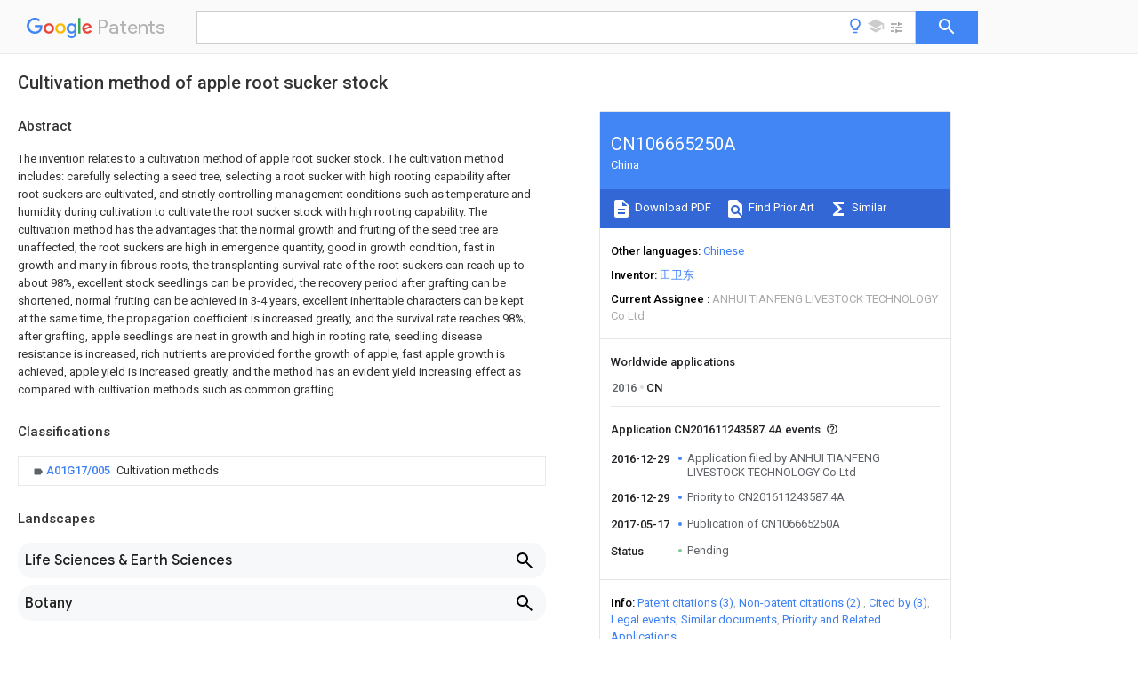

--- FILE ---
content_type: text/html
request_url: https://patents.google.com/patent/CN106665250A/en
body_size: 19958
content:
<!DOCTYPE html>
<html lang="en">
  <head>
    <title>CN106665250A - Cultivation method of apple root sucker stock 
        - Google Patents</title>

    <meta name="viewport" content="width=device-width, initial-scale=1">
    <meta charset="UTF-8">
    <meta name="referrer" content="origin-when-crossorigin">
    <link rel="canonical" href="https://patents.google.com/patent/CN106665250A/en">
    <meta name="description" content="
     The invention relates to a cultivation method of apple root sucker stock. The cultivation method includes: carefully selecting a seed tree, selecting a root sucker with high rooting capability after root suckers are cultivated, and strictly controlling management conditions such as temperature and humidity during cultivation to cultivate the root sucker stock with high rooting capability. The cultivation method has the advantages that the normal growth and fruiting of the seed tree are unaffected, the root suckers are high in emergence quantity, good in growth condition, fast in growth and many in fibrous roots, the transplanting survival rate of the root suckers can reach up to about 98%, excellent stock seedlings can be provided, the recovery period after grafting can be shortened, normal fruiting can be achieved in 3-4 years, excellent inheritable characters can be kept at the same time, the propagation coefficient is increased greatly, and the survival rate reaches 98%; after grafting, apple seedlings are neat in growth and high in rooting rate, seedling disease resistance is increased, rich nutrients are provided for the growth of apple, fast apple growth is achieved, apple yield is increased greatly, and the method has an evident yield increasing effect as compared with cultivation methods such as common grafting. 
   
   ">
    <meta name="DC.type" content="patent">
    <meta name="DC.title" content="Cultivation method of apple root sucker stock 
       ">
    <meta name="DC.date" content="2016-12-29" scheme="dateSubmitted">
    <meta name="DC.description" content="
     The invention relates to a cultivation method of apple root sucker stock. The cultivation method includes: carefully selecting a seed tree, selecting a root sucker with high rooting capability after root suckers are cultivated, and strictly controlling management conditions such as temperature and humidity during cultivation to cultivate the root sucker stock with high rooting capability. The cultivation method has the advantages that the normal growth and fruiting of the seed tree are unaffected, the root suckers are high in emergence quantity, good in growth condition, fast in growth and many in fibrous roots, the transplanting survival rate of the root suckers can reach up to about 98%, excellent stock seedlings can be provided, the recovery period after grafting can be shortened, normal fruiting can be achieved in 3-4 years, excellent inheritable characters can be kept at the same time, the propagation coefficient is increased greatly, and the survival rate reaches 98%; after grafting, apple seedlings are neat in growth and high in rooting rate, seedling disease resistance is increased, rich nutrients are provided for the growth of apple, fast apple growth is achieved, apple yield is increased greatly, and the method has an evident yield increasing effect as compared with cultivation methods such as common grafting. 
   
   ">
    <meta name="citation_patent_application_number" content="CN:201611243587.4A">
    <meta name="citation_pdf_url" content="https://patentimages.storage.googleapis.com/e7/ad/e1/efa509e7302c95/CN106665250A.pdf">
    <meta name="citation_patent_publication_number" content="CN:106665250:A">
    <meta name="DC.date" content="2017-05-17">
    <meta name="DC.contributor" content="田卫东" scheme="inventor">
    <meta name="DC.contributor" content="ANHUI TIANFENG LIVESTOCK TECHNOLOGY Co Ltd" scheme="assignee">
    <meta name="DC.relation" content="CN:101578954:A" scheme="references">
    <meta name="DC.relation" content="CN:103718908:A" scheme="references">
    <meta name="DC.relation" content="CN:105052526:A" scheme="references">
    <meta name="citation_reference" content="李占林: &#34;《灰枣高产栽培新技术》&#34;, 30 June 2009" scheme="references">
    <meta name="citation_reference" content="谢寿艳: &#34;《梨园秋冬季管理要点》&#34;, 《农家致富》" scheme="references">
    <link rel="stylesheet" href="https://fonts.googleapis.com/css?family=Roboto:400,400italic,500,500italic,700">
    <link rel="stylesheet" href="https://fonts.googleapis.com/css?family=Product+Sans">
    <link rel="stylesheet" href="https://fonts.googleapis.com/css2?family=Google+Sans:wght@400;500;700">

    <style>
      
      #gb { top: 15px; left: auto; right: 0; width: auto; min-width: 135px !important; }   
      body { transition: none; }
    </style>
    <script></script>

    <script>
      window.version = 'patent-search.search_20250707_RC00';

      function sendFeedback() {
        userfeedback.api.startFeedback({
          'productId': '713680',
          'bucket': 'patent-search-web',
          'productVersion': window.version,
        });
      }

      window.experiments = {};
      window.experiments.patentCountries = "ae,ag,al,am,ao,ap,ar,at,au,aw,az,ba,bb,bd,be,bf,bg,bh,bj,bn,bo,br,bw,bx,by,bz,ca,cf,cg,ch,ci,cl,cm,cn,co,cr,cs,cu,cy,cz,dd,de,dj,dk,dm,do,dz,ea,ec,ee,eg,em,ep,es,fi,fr,ga,gb,gc,gd,ge,gh,gm,gn,gq,gr,gt,gw,hk,hn,hr,hu,ib,id,ie,il,in,ir,is,it,jo,jp,ke,kg,kh,km,kn,kp,kr,kw,kz,la,lc,li,lk,lr,ls,lt,lu,lv,ly,ma,mc,md,me,mg,mk,ml,mn,mo,mr,mt,mw,mx,my,mz,na,ne,ng,ni,nl,no,nz,oa,om,pa,pe,pg,ph,pl,pt,py,qa,ro,rs,ru,rw,sa,sc,sd,se,sg,si,sk,sl,sm,sn,st,su,sv,sy,sz,td,tg,th,tj,tm,tn,tr,tt,tw,tz,ua,ug,us,uy,uz,vc,ve,vn,wo,yu,za,zm,zw";
      
      
      window.experiments.keywordWizard = true;
      
      
      
      window.experiments.definitions = true;
      window.experiments.plogs = true;

      window.Polymer = {
        dom: 'shady',
        lazyRegister: true,
      };
    </script>

    <script src="//www.gstatic.com/patent-search/frontend/patent-search.search_20250707_RC00/scs/compiled_dir/webcomponentsjs/webcomponents-lite.min.js"></script>
    <link rel="import" href="//www.gstatic.com/patent-search/frontend/patent-search.search_20250707_RC00/scs/compiled_dir/search-app-vulcanized.html">
  </head>
  <body unresolved>
    
    
    <script></script>
    <script src="//www.gstatic.com/patent-search/frontend/patent-search.search_20250707_RC00/scs/compiled_dir/search-app-vulcanized.js"></script>
    <search-app>
      
      

      <article class="result" itemscope itemtype="http://schema.org/ScholarlyArticle">
  <h1 itemprop="pageTitle">CN106665250A - Cultivation method of apple root sucker stock 
        - Google Patents</h1>
  <span itemprop="title">Cultivation method of apple root sucker stock 
       </span>

  <meta itemprop="type" content="patent">
  <a href="https://patentimages.storage.googleapis.com/e7/ad/e1/efa509e7302c95/CN106665250A.pdf" itemprop="pdfLink">Download PDF</a>
  <h2>Info</h2>

  <dl>
    <dt>Publication number</dt>
    <dd itemprop="publicationNumber">CN106665250A</dd>
    <meta itemprop="numberWithoutCodes" content="106665250">
    <meta itemprop="kindCode" content="A">
    <meta itemprop="publicationDescription" content="Unexaminded application">
    <span>CN106665250A</span>
    <span>CN201611243587.4A</span>
    <span>CN201611243587A</span>
    <span>CN106665250A</span>
    <span>CN 106665250 A</span>
    <span>CN106665250 A</span>
    <span>CN 106665250A</span>
    <span>  </span>
    <span> </span>
    <span> </span>
    <span>CN 201611243587 A</span>
    <span>CN201611243587 A</span>
    <span>CN 201611243587A</span>
    <span>CN 106665250 A</span>
    <span>CN106665250 A</span>
    <span>CN 106665250A</span>

    <dt>Authority</dt>
    <dd itemprop="countryCode">CN</dd>
    <dd itemprop="countryName">China</dd>

    <dt>Prior art keywords</dt>
    <dd itemprop="priorArtKeywords" repeat>root</dd>
    <dd itemprop="priorArtKeywords" repeat>parts</dd>
    <dd itemprop="priorArtKeywords" repeat>apple</dd>
    <dd itemprop="priorArtKeywords" repeat>seedling</dd>
    <dd itemprop="priorArtKeywords" repeat>stock</dd>

    <dt>Prior art date</dt>
    <dd><time itemprop="priorArtDate" datetime="2016-12-29">2016-12-29</time></dd>

    <dt>Legal status (The legal status is an assumption and is not a legal conclusion. Google has not performed a legal analysis and makes no representation as to the accuracy of the status listed.)</dt>
    <dd itemprop="legalStatusIfi" itemscope>
      <span itemprop="status">Pending</span>
    </dd>
  </dl>

  <dt>Application number</dt>
  <dd itemprop="applicationNumber">CN201611243587.4A</dd>

  <dt>Other languages</dt>
  <dd itemprop="otherLanguages" itemscope repeat>
    <a href="/patent/CN106665250A/zh">
      <span itemprop="name">Chinese</span> (<span itemprop="code">zh</span>)
    </a>
  </dd>

  

  <dt>Inventor</dt>
  <dd itemprop="inventor" repeat>田卫东</dd>

  <dt>Current Assignee (The listed assignees may be inaccurate. Google has not performed a legal analysis and makes no representation or warranty as to the accuracy of the list.)</dt>
  <dd itemprop="assigneeCurrent" repeat>
    ANHUI TIANFENG LIVESTOCK TECHNOLOGY Co Ltd
  </dd>

  <dt>Original Assignee</dt>
  <dd itemprop="assigneeOriginal" repeat>ANHUI TIANFENG LIVESTOCK TECHNOLOGY Co Ltd</dd>

  <dt>Priority date (The priority date is an assumption and is not a legal conclusion. Google has not performed a legal analysis and makes no representation as to the accuracy of the date listed.)</dt>
  <dd><time itemprop="priorityDate" datetime="2016-12-29">2016-12-29</time></dd>

  <dt>Filing date</dt>
  <dd><time itemprop="filingDate" datetime="2016-12-29">2016-12-29</time></dd>

  <dt>Publication date</dt>
  <dd><time itemprop="publicationDate" datetime="2017-05-17">2017-05-17</time></dd>

  
  <dd itemprop="events" itemscope repeat>
    <time itemprop="date" datetime="2016-12-29">2016-12-29</time>
    <span itemprop="title">Application filed by ANHUI TIANFENG LIVESTOCK TECHNOLOGY Co Ltd</span>
    <span itemprop="type">filed</span>
    <span itemprop="critical" content="true" bool>Critical</span>
    
    
    
    <span itemprop="assigneeSearch">ANHUI TIANFENG LIVESTOCK TECHNOLOGY Co Ltd</span>
  </dd>
  <dd itemprop="events" itemscope repeat>
    <time itemprop="date" datetime="2016-12-29">2016-12-29</time>
    <span itemprop="title">Priority to CN201611243587.4A</span>
    <span itemprop="type">priority</span>
    <span itemprop="critical" content="true" bool>Critical</span>
    
    
    <span itemprop="documentId">patent/CN106665250A/en</span>
    
  </dd>
  <dd itemprop="events" itemscope repeat>
    <time itemprop="date" datetime="2017-05-17">2017-05-17</time>
    <span itemprop="title">Publication of CN106665250A</span>
    <span itemprop="type">publication</span>
    <span itemprop="critical" content="true" bool>Critical</span>
    
    
    <span itemprop="documentId">patent/CN106665250A/en</span>
    
  </dd>
  <dd itemprop="events" itemscope repeat>
    <time itemprop="date">Status</time>
    <span itemprop="title">Pending</span>
    <span itemprop="type">legal-status</span>
    <span itemprop="critical" content="true" bool>Critical</span>
    <span itemprop="current" content="true" bool>Current</span>
    
    
    
  </dd>

  <h2>Links</h2>
  <ul>
    

    <li itemprop="links" itemscope repeat>
        <meta itemprop="id" content="espacenetLink">
        <a href="https://worldwide.espacenet.com/publicationDetails/biblio?CC=CN&amp;NR=106665250A&amp;KC=A&amp;FT=D" itemprop="url" target="_blank"><span itemprop="text">Espacenet</span></a>
      </li>
      

    

    <li itemprop="links" itemscope repeat>
      <meta itemprop="id" content="globalDossierLink">
      <a href="https://globaldossier.uspto.gov/result/application/CN/201611243587/1" itemprop="url" target="_blank"><span itemprop="text">Global Dossier</span></a>
    </li>

    

      

      

      
      <li itemprop="links" itemscope repeat>
        <meta itemprop="id" content="stackexchangeLink">
        <a href="https://patents.stackexchange.com/questions/tagged/CN106665250A" itemprop="url"><span itemprop="text">Discuss</span></a>
      </li>
  </ul>

  <ul itemprop="concept" itemscope>
    <li itemprop="match" itemscope repeat>
      <span itemprop="id">244000141359</span>
      <span itemprop="name">Malus pumila</span>
      <span itemprop="domain">Species</span>
      <span itemprop="svg_large"></span>
      <span itemprop="svg_small"></span>
      <span itemprop="smiles"></span>
      <span itemprop="inchi_key"></span>
      <span itemprop="similarity">0.000</span>
      <span itemprop="sections" repeat>title</span>
      <span itemprop="sections" repeat>claims</span>
      <span itemprop="sections" repeat>description</span>
      <span itemprop="count">6</span>
    </li>
    <li itemprop="match" itemscope repeat>
      <span itemprop="id">238000012364</span>
      <span itemprop="name">cultivation method</span>
      <span itemprop="domain">Methods</span>
      <span itemprop="svg_large"></span>
      <span itemprop="svg_small"></span>
      <span itemprop="smiles"></span>
      <span itemprop="inchi_key"></span>
      <span itemprop="similarity">0.000</span>
      <span itemprop="sections" repeat>title</span>
      <span itemprop="sections" repeat>abstract</span>
      <span itemprop="count">5</span>
    </li>
    <li itemprop="match" itemscope repeat>
      <span itemprop="id">XSQUKJJJFZCRTK-UHFFFAOYSA-N</span>
      <span itemprop="name">Urea</span>
      <span itemprop="domain">Chemical compound</span>
      <span itemprop="svg_large"></span>
      <span itemprop="svg_small"></span>
      <span itemprop="smiles">NC(N)=O</span>
      <span itemprop="inchi_key">XSQUKJJJFZCRTK-UHFFFAOYSA-N</span>
      <span itemprop="similarity">0.000</span>
      <span itemprop="sections" repeat>claims</span>
      <span itemprop="sections" repeat>description</span>
      <span itemprop="count">28</span>
    </li>
    <li itemprop="match" itemscope repeat>
      <span itemprop="id">241000196324</span>
      <span itemprop="name">Embryophyta</span>
      <span itemprop="domain">Species</span>
      <span itemprop="svg_large"></span>
      <span itemprop="svg_small"></span>
      <span itemprop="smiles"></span>
      <span itemprop="inchi_key"></span>
      <span itemprop="similarity">0.000</span>
      <span itemprop="sections" repeat>claims</span>
      <span itemprop="sections" repeat>description</span>
      <span itemprop="count">26</span>
    </li>
    <li itemprop="match" itemscope repeat>
      <span itemprop="id">239000002689</span>
      <span itemprop="name">soil</span>
      <span itemprop="domain">Substances</span>
      <span itemprop="svg_large"></span>
      <span itemprop="svg_small"></span>
      <span itemprop="smiles"></span>
      <span itemprop="inchi_key"></span>
      <span itemprop="similarity">0.000</span>
      <span itemprop="sections" repeat>claims</span>
      <span itemprop="sections" repeat>description</span>
      <span itemprop="count">25</span>
    </li>
    <li itemprop="match" itemscope repeat>
      <span itemprop="id">235000011430</span>
      <span itemprop="name">Malus pumila</span>
      <span itemprop="domain">Nutrition</span>
      <span itemprop="svg_large"></span>
      <span itemprop="svg_small"></span>
      <span itemprop="smiles"></span>
      <span itemprop="inchi_key"></span>
      <span itemprop="similarity">0.000</span>
      <span itemprop="sections" repeat>claims</span>
      <span itemprop="sections" repeat>description</span>
      <span itemprop="count">22</span>
    </li>
    <li itemprop="match" itemscope repeat>
      <span itemprop="id">235000015103</span>
      <span itemprop="name">Malus silvestris</span>
      <span itemprop="domain">Nutrition</span>
      <span itemprop="svg_large"></span>
      <span itemprop="svg_small"></span>
      <span itemprop="smiles"></span>
      <span itemprop="inchi_key"></span>
      <span itemprop="similarity">0.000</span>
      <span itemprop="sections" repeat>claims</span>
      <span itemprop="sections" repeat>description</span>
      <span itemprop="count">22</span>
    </li>
    <li itemprop="match" itemscope repeat>
      <span itemprop="id">239000003337</span>
      <span itemprop="name">fertilizer</span>
      <span itemprop="domain">Substances</span>
      <span itemprop="svg_large"></span>
      <span itemprop="svg_small"></span>
      <span itemprop="smiles"></span>
      <span itemprop="inchi_key"></span>
      <span itemprop="similarity">0.000</span>
      <span itemprop="sections" repeat>claims</span>
      <span itemprop="sections" repeat>description</span>
      <span itemprop="count">22</span>
    </li>
    <li itemprop="match" itemscope repeat>
      <span itemprop="id">238000009395</span>
      <span itemprop="name">breeding</span>
      <span itemprop="domain">Methods</span>
      <span itemprop="svg_large"></span>
      <span itemprop="svg_small"></span>
      <span itemprop="smiles"></span>
      <span itemprop="inchi_key"></span>
      <span itemprop="similarity">0.000</span>
      <span itemprop="sections" repeat>claims</span>
      <span itemprop="sections" repeat>description</span>
      <span itemprop="count">20</span>
    </li>
    <li itemprop="match" itemscope repeat>
      <span itemprop="id">235000016709</span>
      <span itemprop="name">nutrition</span>
      <span itemprop="domain">Nutrition</span>
      <span itemprop="svg_large"></span>
      <span itemprop="svg_small"></span>
      <span itemprop="smiles"></span>
      <span itemprop="inchi_key"></span>
      <span itemprop="similarity">0.000</span>
      <span itemprop="sections" repeat>claims</span>
      <span itemprop="sections" repeat>description</span>
      <span itemprop="count">16</span>
    </li>
    <li itemprop="match" itemscope repeat>
      <span itemprop="id">239000007788</span>
      <span itemprop="name">liquid</span>
      <span itemprop="domain">Substances</span>
      <span itemprop="svg_large"></span>
      <span itemprop="svg_small"></span>
      <span itemprop="smiles"></span>
      <span itemprop="inchi_key"></span>
      <span itemprop="similarity">0.000</span>
      <span itemprop="sections" repeat>claims</span>
      <span itemprop="sections" repeat>description</span>
      <span itemprop="count">15</span>
    </li>
    <li itemprop="match" itemscope repeat>
      <span itemprop="id">239000002985</span>
      <span itemprop="name">plastic film</span>
      <span itemprop="domain">Substances</span>
      <span itemprop="svg_large"></span>
      <span itemprop="svg_small"></span>
      <span itemprop="smiles"></span>
      <span itemprop="inchi_key"></span>
      <span itemprop="similarity">0.000</span>
      <span itemprop="sections" repeat>claims</span>
      <span itemprop="sections" repeat>description</span>
      <span itemprop="count">15</span>
    </li>
    <li itemprop="match" itemscope repeat>
      <span itemprop="id">229920006255</span>
      <span itemprop="name">plastic film</span>
      <span itemprop="domain">Polymers</span>
      <span itemprop="svg_large"></span>
      <span itemprop="svg_small"></span>
      <span itemprop="smiles"></span>
      <span itemprop="inchi_key"></span>
      <span itemprop="similarity">0.000</span>
      <span itemprop="sections" repeat>claims</span>
      <span itemprop="sections" repeat>description</span>
      <span itemprop="count">15</span>
    </li>
    <li itemprop="match" itemscope repeat>
      <span itemprop="id">239000004576</span>
      <span itemprop="name">sand</span>
      <span itemprop="domain">Substances</span>
      <span itemprop="svg_large"></span>
      <span itemprop="svg_small"></span>
      <span itemprop="smiles"></span>
      <span itemprop="inchi_key"></span>
      <span itemprop="similarity">0.000</span>
      <span itemprop="sections" repeat>claims</span>
      <span itemprop="sections" repeat>description</span>
      <span itemprop="count">15</span>
    </li>
    <li itemprop="match" itemscope repeat>
      <span itemprop="id">239000004202</span>
      <span itemprop="name">carbamide</span>
      <span itemprop="domain">Substances</span>
      <span itemprop="svg_large"></span>
      <span itemprop="svg_small"></span>
      <span itemprop="smiles"></span>
      <span itemprop="inchi_key"></span>
      <span itemprop="similarity">0.000</span>
      <span itemprop="sections" repeat>claims</span>
      <span itemprop="sections" repeat>description</span>
      <span itemprop="count">14</span>
    </li>
    <li itemprop="match" itemscope repeat>
      <span itemprop="id">235000013877</span>
      <span itemprop="name">carbamide</span>
      <span itemprop="domain">Nutrition</span>
      <span itemprop="svg_large"></span>
      <span itemprop="svg_small"></span>
      <span itemprop="smiles"></span>
      <span itemprop="inchi_key"></span>
      <span itemprop="similarity">0.000</span>
      <span itemprop="sections" repeat>claims</span>
      <span itemprop="sections" repeat>description</span>
      <span itemprop="count">14</span>
    </li>
    <li itemprop="match" itemscope repeat>
      <span itemprop="id">239000002420</span>
      <span itemprop="name">orchard</span>
      <span itemprop="domain">Substances</span>
      <span itemprop="svg_large"></span>
      <span itemprop="svg_small"></span>
      <span itemprop="smiles"></span>
      <span itemprop="inchi_key"></span>
      <span itemprop="similarity">0.000</span>
      <span itemprop="sections" repeat>claims</span>
      <span itemprop="sections" repeat>description</span>
      <span itemprop="count">11</span>
    </li>
    <li itemprop="match" itemscope repeat>
      <span itemprop="id">TWFZGCMQGLPBSX-UHFFFAOYSA-N</span>
      <span itemprop="name">Carbendazim</span>
      <span itemprop="domain">Natural products</span>
      <span itemprop="svg_large"></span>
      <span itemprop="svg_small"></span>
      <span itemprop="smiles">C1=CC=C2NC(NC(=O)OC)=NC2=C1</span>
      <span itemprop="inchi_key">TWFZGCMQGLPBSX-UHFFFAOYSA-N</span>
      <span itemprop="similarity">0.000</span>
      <span itemprop="sections" repeat>claims</span>
      <span itemprop="sections" repeat>description</span>
      <span itemprop="count">10</span>
    </li>
    <li itemprop="match" itemscope repeat>
      <span itemprop="id">230000001680</span>
      <span itemprop="name">brushing effect</span>
      <span itemprop="domain">Effects</span>
      <span itemprop="svg_large"></span>
      <span itemprop="svg_small"></span>
      <span itemprop="smiles"></span>
      <span itemprop="inchi_key"></span>
      <span itemprop="similarity">0.000</span>
      <span itemprop="sections" repeat>claims</span>
      <span itemprop="sections" repeat>description</span>
      <span itemprop="count">10</span>
    </li>
    <li itemprop="match" itemscope repeat>
      <span itemprop="id">JNPZQRQPIHJYNM-UHFFFAOYSA-N</span>
      <span itemprop="name">carbendazim</span>
      <span itemprop="domain">Chemical compound</span>
      <span itemprop="svg_large"></span>
      <span itemprop="svg_small"></span>
      <span itemprop="smiles">C1=C[CH]C2=NC(NC(=O)OC)=NC2=C1</span>
      <span itemprop="inchi_key">JNPZQRQPIHJYNM-UHFFFAOYSA-N</span>
      <span itemprop="similarity">0.000</span>
      <span itemprop="sections" repeat>claims</span>
      <span itemprop="sections" repeat>description</span>
      <span itemprop="count">10</span>
    </li>
    <li itemprop="match" itemscope repeat>
      <span itemprop="id">239000006013</span>
      <span itemprop="name">carbendazim</span>
      <span itemprop="domain">Substances</span>
      <span itemprop="svg_large"></span>
      <span itemprop="svg_small"></span>
      <span itemprop="smiles"></span>
      <span itemprop="inchi_key"></span>
      <span itemprop="similarity">0.000</span>
      <span itemprop="sections" repeat>claims</span>
      <span itemprop="sections" repeat>description</span>
      <span itemprop="count">10</span>
    </li>
    <li itemprop="match" itemscope repeat>
      <span itemprop="id">210000003608</span>
      <span itemprop="name">fece</span>
      <span itemprop="domain">Anatomy</span>
      <span itemprop="svg_large"></span>
      <span itemprop="svg_small"></span>
      <span itemprop="smiles"></span>
      <span itemprop="inchi_key"></span>
      <span itemprop="similarity">0.000</span>
      <span itemprop="sections" repeat>claims</span>
      <span itemprop="sections" repeat>description</span>
      <span itemprop="count">10</span>
    </li>
    <li itemprop="match" itemscope repeat>
      <span itemprop="id">239000002245</span>
      <span itemprop="name">particle</span>
      <span itemprop="domain">Substances</span>
      <span itemprop="svg_large"></span>
      <span itemprop="svg_small"></span>
      <span itemprop="smiles"></span>
      <span itemprop="inchi_key"></span>
      <span itemprop="similarity">0.000</span>
      <span itemprop="sections" repeat>claims</span>
      <span itemprop="sections" repeat>description</span>
      <span itemprop="count">10</span>
    </li>
    <li itemprop="match" itemscope repeat>
      <span itemprop="id">244000144977</span>
      <span itemprop="name">poultry</span>
      <span itemprop="domain">Species</span>
      <span itemprop="svg_large"></span>
      <span itemprop="svg_small"></span>
      <span itemprop="smiles"></span>
      <span itemprop="inchi_key"></span>
      <span itemprop="similarity">0.000</span>
      <span itemprop="sections" repeat>claims</span>
      <span itemprop="sections" repeat>description</span>
      <span itemprop="count">10</span>
    </li>
    <li itemprop="match" itemscope repeat>
      <span itemprop="id">XLYOFNOQVPJJNP-UHFFFAOYSA-N</span>
      <span itemprop="name">water</span>
      <span itemprop="domain">Substances</span>
      <span itemprop="svg_large"></span>
      <span itemprop="svg_small"></span>
      <span itemprop="smiles">O</span>
      <span itemprop="inchi_key">XLYOFNOQVPJJNP-UHFFFAOYSA-N</span>
      <span itemprop="similarity">0.000</span>
      <span itemprop="sections" repeat>claims</span>
      <span itemprop="sections" repeat>description</span>
      <span itemprop="count">10</span>
    </li>
    <li itemprop="match" itemscope repeat>
      <span itemprop="id">PRPINYUDVPFIRX-UHFFFAOYSA-N</span>
      <span itemprop="name">1-naphthaleneacetic acid</span>
      <span itemprop="domain">Chemical compound</span>
      <span itemprop="svg_large"></span>
      <span itemprop="svg_small"></span>
      <span itemprop="smiles">C1=CC=C2C(CC(=O)O)=CC=CC2=C1</span>
      <span itemprop="inchi_key">PRPINYUDVPFIRX-UHFFFAOYSA-N</span>
      <span itemprop="similarity">0.000</span>
      <span itemprop="sections" repeat>claims</span>
      <span itemprop="sections" repeat>description</span>
      <span itemprop="count">5</span>
    </li>
    <li itemprop="match" itemscope repeat>
      <span itemprop="id">239000005739</span>
      <span itemprop="name">Bordeaux mixture</span>
      <span itemprop="domain">Substances</span>
      <span itemprop="svg_large"></span>
      <span itemprop="svg_small"></span>
      <span itemprop="smiles"></span>
      <span itemprop="inchi_key"></span>
      <span itemprop="similarity">0.000</span>
      <span itemprop="sections" repeat>claims</span>
      <span itemprop="sections" repeat>description</span>
      <span itemprop="count">5</span>
    </li>
    <li itemprop="match" itemscope repeat>
      <span itemprop="id">229920002134</span>
      <span itemprop="name">Carboxymethyl cellulose</span>
      <span itemprop="domain">Polymers</span>
      <span itemprop="svg_large"></span>
      <span itemprop="svg_small"></span>
      <span itemprop="smiles"></span>
      <span itemprop="inchi_key"></span>
      <span itemprop="similarity">0.000</span>
      <span itemprop="sections" repeat>claims</span>
      <span itemprop="sections" repeat>description</span>
      <span itemprop="count">5</span>
    </li>
    <li itemprop="match" itemscope repeat>
      <span itemprop="id">241000195649</span>
      <span itemprop="name">Chlorella &lt;Chlorellales&gt;</span>
      <span itemprop="domain">Species</span>
      <span itemprop="svg_large"></span>
      <span itemprop="svg_small"></span>
      <span itemprop="smiles"></span>
      <span itemprop="inchi_key"></span>
      <span itemprop="similarity">0.000</span>
      <span itemprop="sections" repeat>claims</span>
      <span itemprop="sections" repeat>description</span>
      <span itemprop="count">5</span>
    </li>
    <li itemprop="match" itemscope repeat>
      <span itemprop="id">244000046052</span>
      <span itemprop="name">Phaseolus vulgaris</span>
      <span itemprop="domain">Species</span>
      <span itemprop="svg_large"></span>
      <span itemprop="svg_small"></span>
      <span itemprop="smiles"></span>
      <span itemprop="inchi_key"></span>
      <span itemprop="similarity">0.000</span>
      <span itemprop="sections" repeat>claims</span>
      <span itemprop="sections" repeat>description</span>
      <span itemprop="count">5</span>
    </li>
    <li itemprop="match" itemscope repeat>
      <span itemprop="id">235000010627</span>
      <span itemprop="name">Phaseolus vulgaris</span>
      <span itemprop="domain">Nutrition</span>
      <span itemprop="svg_large"></span>
      <span itemprop="svg_small"></span>
      <span itemprop="smiles"></span>
      <span itemprop="inchi_key"></span>
      <span itemprop="similarity">0.000</span>
      <span itemprop="sections" repeat>claims</span>
      <span itemprop="sections" repeat>description</span>
      <span itemprop="count">5</span>
    </li>
    <li itemprop="match" itemscope repeat>
      <span itemprop="id">KWYUFKZDYYNOTN-UHFFFAOYSA-M</span>
      <span itemprop="name">Potassium hydroxide</span>
      <span itemprop="domain">Chemical compound</span>
      <span itemprop="svg_large"></span>
      <span itemprop="svg_small"></span>
      <span itemprop="smiles">[OH-].[K&#43;]</span>
      <span itemprop="inchi_key">KWYUFKZDYYNOTN-UHFFFAOYSA-M</span>
      <span itemprop="similarity">0.000</span>
      <span itemprop="sections" repeat>claims</span>
      <span itemprop="sections" repeat>description</span>
      <span itemprop="count">5</span>
    </li>
    <li itemprop="match" itemscope repeat>
      <span itemprop="id">KGBXLFKZBHKPEV-UHFFFAOYSA-N</span>
      <span itemprop="name">boric acid</span>
      <span itemprop="domain">Chemical compound</span>
      <span itemprop="svg_large"></span>
      <span itemprop="svg_small"></span>
      <span itemprop="smiles">OB(O)O</span>
      <span itemprop="inchi_key">KGBXLFKZBHKPEV-UHFFFAOYSA-N</span>
      <span itemprop="similarity">0.000</span>
      <span itemprop="sections" repeat>claims</span>
      <span itemprop="sections" repeat>description</span>
      <span itemprop="count">5</span>
    </li>
    <li itemprop="match" itemscope repeat>
      <span itemprop="id">239000004327</span>
      <span itemprop="name">boric acid</span>
      <span itemprop="domain">Substances</span>
      <span itemprop="svg_large"></span>
      <span itemprop="svg_small"></span>
      <span itemprop="smiles"></span>
      <span itemprop="inchi_key"></span>
      <span itemprop="similarity">0.000</span>
      <span itemprop="sections" repeat>claims</span>
      <span itemprop="sections" repeat>description</span>
      <span itemprop="count">5</span>
    </li>
    <li itemprop="match" itemscope repeat>
      <span itemprop="id">239000001768</span>
      <span itemprop="name">carboxy methyl cellulose</span>
      <span itemprop="domain">Substances</span>
      <span itemprop="svg_large"></span>
      <span itemprop="svg_small"></span>
      <span itemprop="smiles"></span>
      <span itemprop="inchi_key"></span>
      <span itemprop="similarity">0.000</span>
      <span itemprop="sections" repeat>claims</span>
      <span itemprop="sections" repeat>description</span>
      <span itemprop="count">5</span>
    </li>
    <li itemprop="match" itemscope repeat>
      <span itemprop="id">235000010948</span>
      <span itemprop="name">carboxy methyl cellulose</span>
      <span itemprop="domain">Nutrition</span>
      <span itemprop="svg_large"></span>
      <span itemprop="svg_small"></span>
      <span itemprop="smiles"></span>
      <span itemprop="inchi_key"></span>
      <span itemprop="similarity">0.000</span>
      <span itemprop="sections" repeat>claims</span>
      <span itemprop="sections" repeat>description</span>
      <span itemprop="count">5</span>
    </li>
    <li itemprop="match" itemscope repeat>
      <span itemprop="id">239000008112</span>
      <span itemprop="name">carboxymethyl-cellulose</span>
      <span itemprop="domain">Substances</span>
      <span itemprop="svg_large"></span>
      <span itemprop="svg_small"></span>
      <span itemprop="smiles"></span>
      <span itemprop="inchi_key"></span>
      <span itemprop="similarity">0.000</span>
      <span itemprop="sections" repeat>claims</span>
      <span itemprop="sections" repeat>description</span>
      <span itemprop="count">5</span>
    </li>
    <li itemprop="match" itemscope repeat>
      <span itemprop="id">235000003891</span>
      <span itemprop="name">ferrous sulphate</span>
      <span itemprop="domain">Nutrition</span>
      <span itemprop="svg_large"></span>
      <span itemprop="svg_small"></span>
      <span itemprop="smiles"></span>
      <span itemprop="inchi_key"></span>
      <span itemprop="similarity">0.000</span>
      <span itemprop="sections" repeat>claims</span>
      <span itemprop="sections" repeat>description</span>
      <span itemprop="count">5</span>
    </li>
    <li itemprop="match" itemscope repeat>
      <span itemprop="id">239000011790</span>
      <span itemprop="name">ferrous sulphate</span>
      <span itemprop="domain">Substances</span>
      <span itemprop="svg_large"></span>
      <span itemprop="svg_small"></span>
      <span itemprop="smiles"></span>
      <span itemprop="inchi_key"></span>
      <span itemprop="similarity">0.000</span>
      <span itemprop="sections" repeat>claims</span>
      <span itemprop="sections" repeat>description</span>
      <span itemprop="count">5</span>
    </li>
    <li itemprop="match" itemscope repeat>
      <span itemprop="id">JTEDVYBZBROSJT-UHFFFAOYSA-N</span>
      <span itemprop="name">indole-3-butyric acid</span>
      <span itemprop="domain">Chemical compound</span>
      <span itemprop="svg_large"></span>
      <span itemprop="svg_small"></span>
      <span itemprop="smiles">C1=CC=C2C(CCCC(=O)O)=CNC2=C1</span>
      <span itemprop="inchi_key">JTEDVYBZBROSJT-UHFFFAOYSA-N</span>
      <span itemprop="similarity">0.000</span>
      <span itemprop="sections" repeat>claims</span>
      <span itemprop="sections" repeat>description</span>
      <span itemprop="count">5</span>
    </li>
    <li itemprop="match" itemscope repeat>
      <span itemprop="id">230000001939</span>
      <span itemprop="name">inductive effect</span>
      <span itemprop="domain">Effects</span>
      <span itemprop="svg_large"></span>
      <span itemprop="svg_small"></span>
      <span itemprop="smiles"></span>
      <span itemprop="inchi_key"></span>
      <span itemprop="similarity">0.000</span>
      <span itemprop="sections" repeat>claims</span>
      <span itemprop="sections" repeat>description</span>
      <span itemprop="count">5</span>
    </li>
    <li itemprop="match" itemscope repeat>
      <span itemprop="id">239000002917</span>
      <span itemprop="name">insecticide</span>
      <span itemprop="domain">Substances</span>
      <span itemprop="svg_large"></span>
      <span itemprop="svg_small"></span>
      <span itemprop="smiles"></span>
      <span itemprop="inchi_key"></span>
      <span itemprop="similarity">0.000</span>
      <span itemprop="sections" repeat>claims</span>
      <span itemprop="sections" repeat>description</span>
      <span itemprop="count">5</span>
    </li>
    <li itemprop="match" itemscope repeat>
      <span itemprop="id">BAUYGSIQEAFULO-UHFFFAOYSA-L</span>
      <span itemprop="name">iron(2&#43;) sulfate (anhydrous)</span>
      <span itemprop="domain">Chemical compound</span>
      <span itemprop="svg_large"></span>
      <span itemprop="svg_small"></span>
      <span itemprop="smiles">[Fe&#43;2].[O-]S([O-])(=O)=O</span>
      <span itemprop="inchi_key">BAUYGSIQEAFULO-UHFFFAOYSA-L</span>
      <span itemprop="similarity">0.000</span>
      <span itemprop="sections" repeat>claims</span>
      <span itemprop="sections" repeat>description</span>
      <span itemprop="count">5</span>
    </li>
    <li itemprop="match" itemscope repeat>
      <span itemprop="id">229910000359</span>
      <span itemprop="name">iron(II) sulfate</span>
      <span itemprop="domain">Inorganic materials</span>
      <span itemprop="svg_large"></span>
      <span itemprop="svg_small"></span>
      <span itemprop="smiles"></span>
      <span itemprop="inchi_key"></span>
      <span itemprop="similarity">0.000</span>
      <span itemprop="sections" repeat>claims</span>
      <span itemprop="sections" repeat>description</span>
      <span itemprop="count">5</span>
    </li>
    <li itemprop="match" itemscope repeat>
      <span itemprop="id">239000010871</span>
      <span itemprop="name">livestock manure</span>
      <span itemprop="domain">Substances</span>
      <span itemprop="svg_large"></span>
      <span itemprop="svg_small"></span>
      <span itemprop="smiles"></span>
      <span itemprop="inchi_key"></span>
      <span itemprop="similarity">0.000</span>
      <span itemprop="sections" repeat>claims</span>
      <span itemprop="sections" repeat>description</span>
      <span itemprop="count">5</span>
    </li>
    <li itemprop="match" itemscope repeat>
      <span itemprop="id">239000003895</span>
      <span itemprop="name">organic fertilizer</span>
      <span itemprop="domain">Substances</span>
      <span itemprop="svg_large"></span>
      <span itemprop="svg_small"></span>
      <span itemprop="smiles"></span>
      <span itemprop="inchi_key"></span>
      <span itemprop="similarity">0.000</span>
      <span itemprop="sections" repeat>claims</span>
      <span itemprop="sections" repeat>description</span>
      <span itemprop="count">5</span>
    </li>
    <li itemprop="match" itemscope repeat>
      <span itemprop="id">229940072033</span>
      <span itemprop="name">potash</span>
      <span itemprop="domain">Drugs</span>
      <span itemprop="svg_large"></span>
      <span itemprop="svg_small"></span>
      <span itemprop="smiles"></span>
      <span itemprop="inchi_key"></span>
      <span itemprop="similarity">0.000</span>
      <span itemprop="sections" repeat>claims</span>
      <span itemprop="sections" repeat>description</span>
      <span itemprop="count">5</span>
    </li>
    <li itemprop="match" itemscope repeat>
      <span itemprop="id">BWHMMNNQKKPAPP-UHFFFAOYSA-L</span>
      <span itemprop="name">potassium carbonate</span>
      <span itemprop="domain">Substances</span>
      <span itemprop="svg_large"></span>
      <span itemprop="svg_small"></span>
      <span itemprop="smiles">[K&#43;].[K&#43;].[O-]C([O-])=O</span>
      <span itemprop="inchi_key">BWHMMNNQKKPAPP-UHFFFAOYSA-L</span>
      <span itemprop="similarity">0.000</span>
      <span itemprop="sections" repeat>claims</span>
      <span itemprop="sections" repeat>description</span>
      <span itemprop="count">5</span>
    </li>
    <li itemprop="match" itemscope repeat>
      <span itemprop="id">235000015320</span>
      <span itemprop="name">potassium carbonate</span>
      <span itemprop="domain">Nutrition</span>
      <span itemprop="svg_large"></span>
      <span itemprop="svg_small"></span>
      <span itemprop="smiles"></span>
      <span itemprop="inchi_key"></span>
      <span itemprop="similarity">0.000</span>
      <span itemprop="sections" repeat>claims</span>
      <span itemprop="sections" repeat>description</span>
      <span itemprop="count">5</span>
    </li>
    <li itemprop="match" itemscope repeat>
      <span itemprop="id">239000000843</span>
      <span itemprop="name">powder</span>
      <span itemprop="domain">Substances</span>
      <span itemprop="svg_large"></span>
      <span itemprop="svg_small"></span>
      <span itemprop="smiles"></span>
      <span itemprop="inchi_key"></span>
      <span itemprop="similarity">0.000</span>
      <span itemprop="sections" repeat>claims</span>
      <span itemprop="sections" repeat>description</span>
      <span itemprop="count">5</span>
    </li>
    <li itemprop="match" itemscope repeat>
      <span itemprop="id">239000007921</span>
      <span itemprop="name">spray</span>
      <span itemprop="domain">Substances</span>
      <span itemprop="svg_large"></span>
      <span itemprop="svg_small"></span>
      <span itemprop="smiles"></span>
      <span itemprop="inchi_key"></span>
      <span itemprop="similarity">0.000</span>
      <span itemprop="sections" repeat>claims</span>
      <span itemprop="sections" repeat>description</span>
      <span itemprop="count">5</span>
    </li>
    <li itemprop="match" itemscope repeat>
      <span itemprop="id">238000002054</span>
      <span itemprop="name">transplantation</span>
      <span itemprop="domain">Methods</span>
      <span itemprop="svg_large"></span>
      <span itemprop="svg_small"></span>
      <span itemprop="smiles"></span>
      <span itemprop="inchi_key"></span>
      <span itemprop="similarity">0.000</span>
      <span itemprop="sections" repeat>claims</span>
      <span itemprop="sections" repeat>description</span>
      <span itemprop="count">5</span>
    </li>
    <li itemprop="match" itemscope repeat>
      <span itemprop="id">238000009333</span>
      <span itemprop="name">weeding</span>
      <span itemprop="domain">Methods</span>
      <span itemprop="svg_large"></span>
      <span itemprop="svg_small"></span>
      <span itemprop="smiles"></span>
      <span itemprop="inchi_key"></span>
      <span itemprop="similarity">0.000</span>
      <span itemprop="sections" repeat>claims</span>
      <span itemprop="sections" repeat>description</span>
      <span itemprop="count">5</span>
    </li>
    <li itemprop="match" itemscope repeat>
      <span itemprop="id">NWONKYPBYAMBJT-UHFFFAOYSA-L</span>
      <span itemprop="name">zinc sulfate</span>
      <span itemprop="domain">Chemical compound</span>
      <span itemprop="svg_large"></span>
      <span itemprop="svg_small"></span>
      <span itemprop="smiles">[Zn&#43;2].[O-]S([O-])(=O)=O</span>
      <span itemprop="inchi_key">NWONKYPBYAMBJT-UHFFFAOYSA-L</span>
      <span itemprop="similarity">0.000</span>
      <span itemprop="sections" repeat>claims</span>
      <span itemprop="sections" repeat>description</span>
      <span itemprop="count">5</span>
    </li>
    <li itemprop="match" itemscope repeat>
      <span itemprop="id">229960001763</span>
      <span itemprop="name">zinc sulfate</span>
      <span itemprop="domain">Drugs</span>
      <span itemprop="svg_large"></span>
      <span itemprop="svg_small"></span>
      <span itemprop="smiles"></span>
      <span itemprop="inchi_key"></span>
      <span itemprop="similarity">0.000</span>
      <span itemprop="sections" repeat>claims</span>
      <span itemprop="sections" repeat>description</span>
      <span itemprop="count">5</span>
    </li>
    <li itemprop="match" itemscope repeat>
      <span itemprop="id">229910000368</span>
      <span itemprop="name">zinc sulfate</span>
      <span itemprop="domain">Inorganic materials</span>
      <span itemprop="svg_large"></span>
      <span itemprop="svg_small"></span>
      <span itemprop="smiles"></span>
      <span itemprop="inchi_key"></span>
      <span itemprop="similarity">0.000</span>
      <span itemprop="sections" repeat>claims</span>
      <span itemprop="sections" repeat>description</span>
      <span itemprop="count">5</span>
    </li>
    <li itemprop="match" itemscope repeat>
      <span itemprop="id">241000233866</span>
      <span itemprop="name">Fungi</span>
      <span itemprop="domain">Species</span>
      <span itemprop="svg_large"></span>
      <span itemprop="svg_small"></span>
      <span itemprop="smiles"></span>
      <span itemprop="inchi_key"></span>
      <span itemprop="similarity">0.000</span>
      <span itemprop="sections" repeat>claims</span>
      <span itemprop="sections" repeat>description</span>
      <span itemprop="count">4</span>
    </li>
    <li itemprop="match" itemscope repeat>
      <span itemprop="id">239000002956</span>
      <span itemprop="name">ash</span>
      <span itemprop="domain">Substances</span>
      <span itemprop="svg_large"></span>
      <span itemprop="svg_small"></span>
      <span itemprop="smiles"></span>
      <span itemprop="inchi_key"></span>
      <span itemprop="similarity">0.000</span>
      <span itemprop="sections" repeat>claims</span>
      <span itemprop="sections" repeat>description</span>
      <span itemprop="count">4</span>
    </li>
    <li itemprop="match" itemscope repeat>
      <span itemprop="id">229910000402</span>
      <span itemprop="name">monopotassium phosphate</span>
      <span itemprop="domain">Inorganic materials</span>
      <span itemprop="svg_large"></span>
      <span itemprop="svg_small"></span>
      <span itemprop="smiles"></span>
      <span itemprop="inchi_key"></span>
      <span itemprop="similarity">0.000</span>
      <span itemprop="sections" repeat>claims</span>
      <span itemprop="sections" repeat>description</span>
      <span itemprop="count">4</span>
    </li>
    <li itemprop="match" itemscope repeat>
      <span itemprop="id">235000019796</span>
      <span itemprop="name">monopotassium phosphate</span>
      <span itemprop="domain">Nutrition</span>
      <span itemprop="svg_large"></span>
      <span itemprop="svg_small"></span>
      <span itemprop="smiles"></span>
      <span itemprop="inchi_key"></span>
      <span itemprop="similarity">0.000</span>
      <span itemprop="sections" repeat>claims</span>
      <span itemprop="sections" repeat>description</span>
      <span itemprop="count">4</span>
    </li>
    <li itemprop="match" itemscope repeat>
      <span itemprop="id">PJNZPQUBCPKICU-UHFFFAOYSA-N</span>
      <span itemprop="name">phosphoric acid;potassium</span>
      <span itemprop="domain">Chemical compound</span>
      <span itemprop="svg_large"></span>
      <span itemprop="svg_small"></span>
      <span itemprop="smiles">[K].OP(O)(O)=O</span>
      <span itemprop="inchi_key">PJNZPQUBCPKICU-UHFFFAOYSA-N</span>
      <span itemprop="similarity">0.000</span>
      <span itemprop="sections" repeat>claims</span>
      <span itemprop="sections" repeat>description</span>
      <span itemprop="count">4</span>
    </li>
    <li itemprop="match" itemscope repeat>
      <span itemprop="id">ZHVOBYWXERUHMN-KVJKMEBSSA-N</span>
      <span itemprop="name">3-[(3s,5r,8r,9s,10s,13s,14s,17s)-10,13-dimethyl-3-[(2r,3r,4s,5s,6r)-3,4,5-trihydroxy-6-(hydroxymethyl)oxan-2-yl]oxy-2,3,4,5,6,7,8,9,11,12,14,15,16,17-tetradecahydro-1h-cyclopenta[a]phenanthren-17-yl]-2h-furan-5-one</span>
      <span itemprop="domain">Chemical compound</span>
      <span itemprop="svg_large"></span>
      <span itemprop="svg_small"></span>
      <span itemprop="smiles">O([C@@H]1C[C@H]2CC[C@@H]3[C@@H]([C@]2(CC1)C)CC[C@]1([C@H]3CC[C@@H]1C=1COC(=O)C=1)C)[C@@H]1O[C@H](CO)[C@@H](O)[C@H](O)[C@H]1O</span>
      <span itemprop="inchi_key">ZHVOBYWXERUHMN-KVJKMEBSSA-N</span>
      <span itemprop="similarity">0.000</span>
      <span itemprop="sections" repeat>claims</span>
      <span itemprop="sections" repeat>description</span>
      <span itemprop="count">3</span>
    </li>
    <li itemprop="match" itemscope repeat>
      <span itemprop="id">239000002686</span>
      <span itemprop="name">phosphate fertilizer</span>
      <span itemprop="domain">Substances</span>
      <span itemprop="svg_large"></span>
      <span itemprop="svg_small"></span>
      <span itemprop="smiles"></span>
      <span itemprop="inchi_key"></span>
      <span itemprop="similarity">0.000</span>
      <span itemprop="sections" repeat>claims</span>
      <span itemprop="sections" repeat>description</span>
      <span itemprop="count">3</span>
    </li>
    <li itemprop="match" itemscope repeat>
      <span itemprop="id">230000007306</span>
      <span itemprop="name">turnover</span>
      <span itemprop="domain">Effects</span>
      <span itemprop="svg_large"></span>
      <span itemprop="svg_small"></span>
      <span itemprop="smiles"></span>
      <span itemprop="inchi_key"></span>
      <span itemprop="similarity">0.000</span>
      <span itemprop="sections" repeat>claims</span>
      <span itemprop="sections" repeat>description</span>
      <span itemprop="count">3</span>
    </li>
    <li itemprop="match" itemscope repeat>
      <span itemprop="id">239000004372</span>
      <span itemprop="name">Polyvinyl alcohol</span>
      <span itemprop="domain">Substances</span>
      <span itemprop="svg_large"></span>
      <span itemprop="svg_small"></span>
      <span itemprop="smiles"></span>
      <span itemprop="inchi_key"></span>
      <span itemprop="similarity">0.000</span>
      <span itemprop="sections" repeat>claims</span>
      <span itemprop="sections" repeat>description</span>
      <span itemprop="count">2</span>
    </li>
    <li itemprop="match" itemscope repeat>
      <span itemprop="id">ZLMJMSJWJFRBEC-UHFFFAOYSA-N</span>
      <span itemprop="name">Potassium</span>
      <span itemprop="domain">Chemical compound</span>
      <span itemprop="svg_large"></span>
      <span itemprop="svg_small"></span>
      <span itemprop="smiles">[K]</span>
      <span itemprop="inchi_key">ZLMJMSJWJFRBEC-UHFFFAOYSA-N</span>
      <span itemprop="similarity">0.000</span>
      <span itemprop="sections" repeat>claims</span>
      <span itemprop="sections" repeat>description</span>
      <span itemprop="count">2</span>
    </li>
    <li itemprop="match" itemscope repeat>
      <span itemprop="id">229920002451</span>
      <span itemprop="name">polyvinyl alcohol</span>
      <span itemprop="domain">Polymers</span>
      <span itemprop="svg_large"></span>
      <span itemprop="svg_small"></span>
      <span itemprop="smiles"></span>
      <span itemprop="inchi_key"></span>
      <span itemprop="similarity">0.000</span>
      <span itemprop="sections" repeat>claims</span>
      <span itemprop="sections" repeat>description</span>
      <span itemprop="count">2</span>
    </li>
    <li itemprop="match" itemscope repeat>
      <span itemprop="id">239000011591</span>
      <span itemprop="name">potassium</span>
      <span itemprop="domain">Substances</span>
      <span itemprop="svg_large"></span>
      <span itemprop="svg_small"></span>
      <span itemprop="smiles"></span>
      <span itemprop="inchi_key"></span>
      <span itemprop="similarity">0.000</span>
      <span itemprop="sections" repeat>claims</span>
      <span itemprop="sections" repeat>description</span>
      <span itemprop="count">2</span>
    </li>
    <li itemprop="match" itemscope repeat>
      <span itemprop="id">229910052700</span>
      <span itemprop="name">potassium</span>
      <span itemprop="domain">Inorganic materials</span>
      <span itemprop="svg_large"></span>
      <span itemprop="svg_small"></span>
      <span itemprop="smiles"></span>
      <span itemprop="inchi_key"></span>
      <span itemprop="similarity">0.000</span>
      <span itemprop="sections" repeat>claims</span>
      <span itemprop="sections" repeat>description</span>
      <span itemprop="count">2</span>
    </li>
    <li itemprop="match" itemscope repeat>
      <span itemprop="id">SIKJAQJRHWYJAI-UHFFFAOYSA-N</span>
      <span itemprop="name">Indole</span>
      <span itemprop="domain">Chemical compound</span>
      <span itemprop="svg_large"></span>
      <span itemprop="svg_small"></span>
      <span itemprop="smiles">C1=CC=C2NC=CC2=C1</span>
      <span itemprop="inchi_key">SIKJAQJRHWYJAI-UHFFFAOYSA-N</span>
      <span itemprop="similarity">0.000</span>
      <span itemprop="sections" repeat>claims</span>
      <span itemprop="count">2</span>
    </li>
    <li itemprop="match" itemscope repeat>
      <span itemprop="id">239000000203</span>
      <span itemprop="name">mixture</span>
      <span itemprop="domain">Substances</span>
      <span itemprop="svg_large"></span>
      <span itemprop="svg_small"></span>
      <span itemprop="smiles"></span>
      <span itemprop="inchi_key"></span>
      <span itemprop="similarity">0.000</span>
      <span itemprop="sections" repeat>claims</span>
      <span itemprop="count">2</span>
    </li>
    <li itemprop="match" itemscope repeat>
      <span itemprop="id">NINIDFKCEFEMDL-UHFFFAOYSA-N</span>
      <span itemprop="name">Sulfur</span>
      <span itemprop="domain">Chemical compound</span>
      <span itemprop="svg_large"></span>
      <span itemprop="svg_small"></span>
      <span itemprop="smiles">[S]</span>
      <span itemprop="inchi_key">NINIDFKCEFEMDL-UHFFFAOYSA-N</span>
      <span itemprop="similarity">0.000</span>
      <span itemprop="sections" repeat>claims</span>
      <span itemprop="count">1</span>
    </li>
    <li itemprop="match" itemscope repeat>
      <span itemprop="id">PZOUSPYUWWUPPK-UHFFFAOYSA-N</span>
      <span itemprop="name">indole</span>
      <span itemprop="domain">Natural products</span>
      <span itemprop="svg_large"></span>
      <span itemprop="svg_small"></span>
      <span itemprop="smiles">CC1=CC=CC2=C1C=CN2</span>
      <span itemprop="inchi_key">PZOUSPYUWWUPPK-UHFFFAOYSA-N</span>
      <span itemprop="similarity">0.000</span>
      <span itemprop="sections" repeat>claims</span>
      <span itemprop="count">1</span>
    </li>
    <li itemprop="match" itemscope repeat>
      <span itemprop="id">RKJUIXBNRJVNHR-UHFFFAOYSA-N</span>
      <span itemprop="name">indolenine</span>
      <span itemprop="domain">Natural products</span>
      <span itemprop="svg_large"></span>
      <span itemprop="svg_small"></span>
      <span itemprop="smiles">C1=CC=C2CC=NC2=C1</span>
      <span itemprop="inchi_key">RKJUIXBNRJVNHR-UHFFFAOYSA-N</span>
      <span itemprop="similarity">0.000</span>
      <span itemprop="sections" repeat>claims</span>
      <span itemprop="count">1</span>
    </li>
    <li itemprop="match" itemscope repeat>
      <span itemprop="id">WPBNNNQJVZRUHP-UHFFFAOYSA-L</span>
      <span itemprop="name">manganese(2&#43;);methyl n-[[2-(methoxycarbonylcarbamothioylamino)phenyl]carbamothioyl]carbamate;n-[2-(sulfidocarbothioylamino)ethyl]carbamodithioate</span>
      <span itemprop="domain">Chemical compound</span>
      <span itemprop="svg_large"></span>
      <span itemprop="svg_small"></span>
      <span itemprop="smiles">[Mn&#43;2].[S-]C(=S)NCCNC([S-])=S.COC(=O)NC(=S)NC1=CC=CC=C1NC(=S)NC(=O)OC</span>
      <span itemprop="inchi_key">WPBNNNQJVZRUHP-UHFFFAOYSA-L</span>
      <span itemprop="similarity">0.000</span>
      <span itemprop="sections" repeat>claims</span>
      <span itemprop="count">1</span>
    </li>
    <li itemprop="match" itemscope repeat>
      <span itemprop="id">239000011593</span>
      <span itemprop="name">sulfur</span>
      <span itemprop="domain">Substances</span>
      <span itemprop="svg_large"></span>
      <span itemprop="svg_small"></span>
      <span itemprop="smiles"></span>
      <span itemprop="inchi_key"></span>
      <span itemprop="similarity">0.000</span>
      <span itemprop="sections" repeat>claims</span>
      <span itemprop="count">1</span>
    </li>
    <li itemprop="match" itemscope repeat>
      <span itemprop="id">229910052717</span>
      <span itemprop="name">sulfur</span>
      <span itemprop="domain">Inorganic materials</span>
      <span itemprop="svg_large"></span>
      <span itemprop="svg_small"></span>
      <span itemprop="smiles"></span>
      <span itemprop="inchi_key"></span>
      <span itemprop="similarity">0.000</span>
      <span itemprop="sections" repeat>claims</span>
      <span itemprop="count">1</span>
    </li>
    <li itemprop="match" itemscope repeat>
      <span itemprop="id">241000220225</span>
      <span itemprop="name">Malus</span>
      <span itemprop="domain">Species</span>
      <span itemprop="svg_large"></span>
      <span itemprop="svg_small"></span>
      <span itemprop="smiles"></span>
      <span itemprop="inchi_key"></span>
      <span itemprop="similarity">0.000</span>
      <span itemprop="sections" repeat>abstract</span>
      <span itemprop="sections" repeat>description</span>
      <span itemprop="count">19</span>
    </li>
    <li itemprop="match" itemscope repeat>
      <span itemprop="id">238000000034</span>
      <span itemprop="name">method</span>
      <span itemprop="domain">Methods</span>
      <span itemprop="svg_large"></span>
      <span itemprop="svg_small"></span>
      <span itemprop="smiles"></span>
      <span itemprop="inchi_key"></span>
      <span itemprop="similarity">0.000</span>
      <span itemprop="sections" repeat>abstract</span>
      <span itemprop="sections" repeat>description</span>
      <span itemprop="count">8</span>
    </li>
    <li itemprop="match" itemscope repeat>
      <span itemprop="id">230000004083</span>
      <span itemprop="name">survival effect</span>
      <span itemprop="domain">Effects</span>
      <span itemprop="svg_large"></span>
      <span itemprop="svg_small"></span>
      <span itemprop="smiles"></span>
      <span itemprop="inchi_key"></span>
      <span itemprop="similarity">0.000</span>
      <span itemprop="sections" repeat>abstract</span>
      <span itemprop="sections" repeat>description</span>
      <span itemprop="count">8</span>
    </li>
    <li itemprop="match" itemscope repeat>
      <span itemprop="id">235000015097</span>
      <span itemprop="name">nutrients</span>
      <span itemprop="domain">Nutrition</span>
      <span itemprop="svg_large"></span>
      <span itemprop="svg_small"></span>
      <span itemprop="smiles"></span>
      <span itemprop="inchi_key"></span>
      <span itemprop="similarity">0.000</span>
      <span itemprop="sections" repeat>abstract</span>
      <span itemprop="sections" repeat>description</span>
      <span itemprop="count">3</span>
    </li>
    <li itemprop="match" itemscope repeat>
      <span itemprop="id">208000035240</span>
      <span itemprop="name">Disease Resistance</span>
      <span itemprop="domain">Diseases</span>
      <span itemprop="svg_large"></span>
      <span itemprop="svg_small"></span>
      <span itemprop="smiles"></span>
      <span itemprop="inchi_key"></span>
      <span itemprop="similarity">0.000</span>
      <span itemprop="sections" repeat>abstract</span>
      <span itemprop="sections" repeat>description</span>
      <span itemprop="count">2</span>
    </li>
    <li itemprop="match" itemscope repeat>
      <span itemprop="id">230000001965</span>
      <span itemprop="name">increasing effect</span>
      <span itemprop="domain">Effects</span>
      <span itemprop="svg_large"></span>
      <span itemprop="svg_small"></span>
      <span itemprop="smiles"></span>
      <span itemprop="inchi_key"></span>
      <span itemprop="similarity">0.000</span>
      <span itemprop="sections" repeat>abstract</span>
      <span itemprop="count">4</span>
    </li>
    <li itemprop="match" itemscope repeat>
      <span itemprop="id">241000252254</span>
      <span itemprop="name">Catostomidae</span>
      <span itemprop="domain">Species</span>
      <span itemprop="svg_large"></span>
      <span itemprop="svg_small"></span>
      <span itemprop="smiles"></span>
      <span itemprop="inchi_key"></span>
      <span itemprop="similarity">0.000</span>
      <span itemprop="sections" repeat>abstract</span>
      <span itemprop="count">3</span>
    </li>
    <li itemprop="match" itemscope repeat>
      <span itemprop="id">238000011084</span>
      <span itemprop="name">recovery</span>
      <span itemprop="domain">Methods</span>
      <span itemprop="svg_large"></span>
      <span itemprop="svg_small"></span>
      <span itemprop="smiles"></span>
      <span itemprop="inchi_key"></span>
      <span itemprop="similarity">0.000</span>
      <span itemprop="sections" repeat>abstract</span>
      <span itemprop="count">1</span>
    </li>
    <li itemprop="match" itemscope repeat>
      <span itemprop="id">230000001488</span>
      <span itemprop="name">breeding effect</span>
      <span itemprop="domain">Effects</span>
      <span itemprop="svg_large"></span>
      <span itemprop="svg_small"></span>
      <span itemprop="smiles"></span>
      <span itemprop="inchi_key"></span>
      <span itemprop="similarity">0.000</span>
      <span itemprop="sections" repeat>description</span>
      <span itemprop="count">5</span>
    </li>
    <li itemprop="match" itemscope repeat>
      <span itemprop="id">HBYKUCARMGQRCF-UHFFFAOYSA-N</span>
      <span itemprop="name">[K].C(CCC)(=O)O</span>
      <span itemprop="domain">Chemical compound</span>
      <span itemprop="svg_large"></span>
      <span itemprop="svg_small"></span>
      <span itemprop="smiles">[K].C(CCC)(=O)O</span>
      <span itemprop="inchi_key">HBYKUCARMGQRCF-UHFFFAOYSA-N</span>
      <span itemprop="similarity">0.000</span>
      <span itemprop="sections" repeat>description</span>
      <span itemprop="count">4</span>
    </li>
    <li itemprop="match" itemscope repeat>
      <span itemprop="id">229940099596</span>
      <span itemprop="name">manganese sulfate</span>
      <span itemprop="domain">Drugs</span>
      <span itemprop="svg_large"></span>
      <span itemprop="svg_small"></span>
      <span itemprop="smiles"></span>
      <span itemprop="inchi_key"></span>
      <span itemprop="similarity">0.000</span>
      <span itemprop="sections" repeat>description</span>
      <span itemprop="count">4</span>
    </li>
    <li itemprop="match" itemscope repeat>
      <span itemprop="id">235000007079</span>
      <span itemprop="name">manganese sulphate</span>
      <span itemprop="domain">Nutrition</span>
      <span itemprop="svg_large"></span>
      <span itemprop="svg_small"></span>
      <span itemprop="smiles"></span>
      <span itemprop="inchi_key"></span>
      <span itemprop="similarity">0.000</span>
      <span itemprop="sections" repeat>description</span>
      <span itemprop="count">4</span>
    </li>
    <li itemprop="match" itemscope repeat>
      <span itemprop="id">239000011702</span>
      <span itemprop="name">manganese sulphate</span>
      <span itemprop="domain">Substances</span>
      <span itemprop="svg_large"></span>
      <span itemprop="svg_small"></span>
      <span itemprop="smiles"></span>
      <span itemprop="inchi_key"></span>
      <span itemprop="similarity">0.000</span>
      <span itemprop="sections" repeat>description</span>
      <span itemprop="count">4</span>
    </li>
    <li itemprop="match" itemscope repeat>
      <span itemprop="id">SQQMAOCOWKFBNP-UHFFFAOYSA-L</span>
      <span itemprop="name">manganese(II) sulfate</span>
      <span itemprop="domain">Chemical compound</span>
      <span itemprop="svg_large"></span>
      <span itemprop="svg_small"></span>
      <span itemprop="smiles">[Mn&#43;2].[O-]S([O-])(=O)=O</span>
      <span itemprop="inchi_key">SQQMAOCOWKFBNP-UHFFFAOYSA-L</span>
      <span itemprop="similarity">0.000</span>
      <span itemprop="sections" repeat>description</span>
      <span itemprop="count">4</span>
    </li>
    <li itemprop="match" itemscope repeat>
      <span itemprop="id">LFQSCWFLJHTTHZ-UHFFFAOYSA-N</span>
      <span itemprop="name">Ethanol</span>
      <span itemprop="domain">Chemical compound</span>
      <span itemprop="svg_large"></span>
      <span itemprop="svg_small"></span>
      <span itemprop="smiles">CCO</span>
      <span itemprop="inchi_key">LFQSCWFLJHTTHZ-UHFFFAOYSA-N</span>
      <span itemprop="similarity">0.000</span>
      <span itemprop="sections" repeat>description</span>
      <span itemprop="count">3</span>
    </li>
    <li itemprop="match" itemscope repeat>
      <span itemprop="id">241000581835</span>
      <span itemprop="name">Monodora junodii</span>
      <span itemprop="domain">Species</span>
      <span itemprop="svg_large"></span>
      <span itemprop="svg_small"></span>
      <span itemprop="smiles"></span>
      <span itemprop="inchi_key"></span>
      <span itemprop="similarity">0.000</span>
      <span itemprop="sections" repeat>description</span>
      <span itemprop="count">3</span>
    </li>
    <li itemprop="match" itemscope repeat>
      <span itemprop="id">OAICVXFJPJFONN-UHFFFAOYSA-N</span>
      <span itemprop="name">Phosphorus</span>
      <span itemprop="domain">Chemical compound</span>
      <span itemprop="svg_large"></span>
      <span itemprop="svg_small"></span>
      <span itemprop="smiles">[P]</span>
      <span itemprop="inchi_key">OAICVXFJPJFONN-UHFFFAOYSA-N</span>
      <span itemprop="similarity">0.000</span>
      <span itemprop="sections" repeat>description</span>
      <span itemprop="count">3</span>
    </li>
    <li itemprop="match" itemscope repeat>
      <span itemprop="id">239000004698</span>
      <span itemprop="name">Polyethylene</span>
      <span itemprop="domain">Substances</span>
      <span itemprop="svg_large"></span>
      <span itemprop="svg_small"></span>
      <span itemprop="smiles"></span>
      <span itemprop="inchi_key"></span>
      <span itemprop="similarity">0.000</span>
      <span itemprop="sections" repeat>description</span>
      <span itemprop="count">3</span>
    </li>
    <li itemprop="match" itemscope repeat>
      <span itemprop="id">235000013399</span>
      <span itemprop="name">edible fruits</span>
      <span itemprop="domain">Nutrition</span>
      <span itemprop="svg_large"></span>
      <span itemprop="svg_small"></span>
      <span itemprop="smiles"></span>
      <span itemprop="inchi_key"></span>
      <span itemprop="similarity">0.000</span>
      <span itemprop="sections" repeat>description</span>
      <span itemprop="count">3</span>
    </li>
    <li itemprop="match" itemscope repeat>
      <span itemprop="id">239000011574</span>
      <span itemprop="name">phosphorus</span>
      <span itemprop="domain">Substances</span>
      <span itemprop="svg_large"></span>
      <span itemprop="svg_small"></span>
      <span itemprop="smiles"></span>
      <span itemprop="inchi_key"></span>
      <span itemprop="similarity">0.000</span>
      <span itemprop="sections" repeat>description</span>
      <span itemprop="count">3</span>
    </li>
    <li itemprop="match" itemscope repeat>
      <span itemprop="id">229910052698</span>
      <span itemprop="name">phosphorus</span>
      <span itemprop="domain">Inorganic materials</span>
      <span itemprop="svg_large"></span>
      <span itemprop="svg_small"></span>
      <span itemprop="smiles"></span>
      <span itemprop="inchi_key"></span>
      <span itemprop="similarity">0.000</span>
      <span itemprop="sections" repeat>description</span>
      <span itemprop="count">3</span>
    </li>
    <li itemprop="match" itemscope repeat>
      <span itemprop="id">229920000573</span>
      <span itemprop="name">polyethylene</span>
      <span itemprop="domain">Polymers</span>
      <span itemprop="svg_large"></span>
      <span itemprop="svg_small"></span>
      <span itemprop="smiles"></span>
      <span itemprop="inchi_key"></span>
      <span itemprop="similarity">0.000</span>
      <span itemprop="sections" repeat>description</span>
      <span itemprop="count">3</span>
    </li>
    <li itemprop="match" itemscope repeat>
      <span itemprop="id">230000018109</span>
      <span itemprop="name">developmental process</span>
      <span itemprop="domain">Effects</span>
      <span itemprop="svg_large"></span>
      <span itemprop="svg_small"></span>
      <span itemprop="smiles"></span>
      <span itemprop="inchi_key"></span>
      <span itemprop="similarity">0.000</span>
      <span itemprop="sections" repeat>description</span>
      <span itemprop="count">2</span>
    </li>
    <li itemprop="match" itemscope repeat>
      <span itemprop="id">230000001850</span>
      <span itemprop="name">reproductive effect</span>
      <span itemprop="domain">Effects</span>
      <span itemprop="svg_large"></span>
      <span itemprop="svg_small"></span>
      <span itemprop="smiles"></span>
      <span itemprop="inchi_key"></span>
      <span itemprop="similarity">0.000</span>
      <span itemprop="sections" repeat>description</span>
      <span itemprop="count">2</span>
    </li>
    <li itemprop="match" itemscope repeat>
      <span itemprop="id">241000894006</span>
      <span itemprop="name">Bacteria</span>
      <span itemprop="domain">Species</span>
      <span itemprop="svg_large"></span>
      <span itemprop="svg_small"></span>
      <span itemprop="smiles"></span>
      <span itemprop="inchi_key"></span>
      <span itemprop="similarity">0.000</span>
      <span itemprop="sections" repeat>description</span>
      <span itemprop="count">1</span>
    </li>
    <li itemprop="match" itemscope repeat>
      <span itemprop="id">239000002253</span>
      <span itemprop="name">acid</span>
      <span itemprop="domain">Substances</span>
      <span itemprop="svg_large"></span>
      <span itemprop="svg_small"></span>
      <span itemprop="smiles"></span>
      <span itemprop="inchi_key"></span>
      <span itemprop="similarity">0.000</span>
      <span itemprop="sections" repeat>description</span>
      <span itemprop="count">1</span>
    </li>
    <li itemprop="match" itemscope repeat>
      <span itemprop="id">230000032683</span>
      <span itemprop="name">aging</span>
      <span itemprop="domain">Effects</span>
      <span itemprop="svg_large"></span>
      <span itemprop="svg_small"></span>
      <span itemprop="smiles"></span>
      <span itemprop="inchi_key"></span>
      <span itemprop="similarity">0.000</span>
      <span itemprop="sections" repeat>description</span>
      <span itemprop="count">1</span>
    </li>
    <li itemprop="match" itemscope repeat>
      <span itemprop="id">238000003483</span>
      <span itemprop="name">aging</span>
      <span itemprop="domain">Methods</span>
      <span itemprop="svg_large"></span>
      <span itemprop="svg_small"></span>
      <span itemprop="smiles"></span>
      <span itemprop="inchi_key"></span>
      <span itemprop="similarity">0.000</span>
      <span itemprop="sections" repeat>description</span>
      <span itemprop="count">1</span>
    </li>
    <li itemprop="match" itemscope repeat>
      <span itemprop="id">238000012258</span>
      <span itemprop="name">culturing</span>
      <span itemprop="domain">Methods</span>
      <span itemprop="svg_large"></span>
      <span itemprop="svg_small"></span>
      <span itemprop="smiles"></span>
      <span itemprop="inchi_key"></span>
      <span itemprop="similarity">0.000</span>
      <span itemprop="sections" repeat>description</span>
      <span itemprop="count">1</span>
    </li>
    <li itemprop="match" itemscope repeat>
      <span itemprop="id">230000000694</span>
      <span itemprop="name">effects</span>
      <span itemprop="domain">Effects</span>
      <span itemprop="svg_large"></span>
      <span itemprop="svg_small"></span>
      <span itemprop="smiles"></span>
      <span itemprop="inchi_key"></span>
      <span itemprop="similarity">0.000</span>
      <span itemprop="sections" repeat>description</span>
      <span itemprop="count">1</span>
    </li>
    <li itemprop="match" itemscope repeat>
      <span itemprop="id">235000013305</span>
      <span itemprop="name">food</span>
      <span itemprop="domain">Nutrition</span>
      <span itemprop="svg_large"></span>
      <span itemprop="svg_small"></span>
      <span itemprop="smiles"></span>
      <span itemprop="inchi_key"></span>
      <span itemprop="similarity">0.000</span>
      <span itemprop="sections" repeat>description</span>
      <span itemprop="count">1</span>
    </li>
    <li itemprop="match" itemscope repeat>
      <span itemprop="id">230000001788</span>
      <span itemprop="name">irregular</span>
      <span itemprop="domain">Effects</span>
      <span itemprop="svg_large"></span>
      <span itemprop="svg_small"></span>
      <span itemprop="smiles"></span>
      <span itemprop="inchi_key"></span>
      <span itemprop="similarity">0.000</span>
      <span itemprop="sections" repeat>description</span>
      <span itemprop="count">1</span>
    </li>
    <li itemprop="match" itemscope repeat>
      <span itemprop="id">238000004519</span>
      <span itemprop="name">manufacturing process</span>
      <span itemprop="domain">Methods</span>
      <span itemprop="svg_large"></span>
      <span itemprop="svg_small"></span>
      <span itemprop="smiles"></span>
      <span itemprop="inchi_key"></span>
      <span itemprop="similarity">0.000</span>
      <span itemprop="sections" repeat>description</span>
      <span itemprop="count">1</span>
    </li>
    <li itemprop="match" itemscope repeat>
      <span itemprop="id">230000035764</span>
      <span itemprop="name">nutrition</span>
      <span itemprop="domain">Effects</span>
      <span itemprop="svg_large"></span>
      <span itemprop="svg_small"></span>
      <span itemprop="smiles"></span>
      <span itemprop="inchi_key"></span>
      <span itemprop="similarity">0.000</span>
      <span itemprop="sections" repeat>description</span>
      <span itemprop="count">1</span>
    </li>
    <li itemprop="match" itemscope repeat>
      <span itemprop="id">230000000149</span>
      <span itemprop="name">penetrating effect</span>
      <span itemprop="domain">Effects</span>
      <span itemprop="svg_large"></span>
      <span itemprop="svg_small"></span>
      <span itemprop="smiles"></span>
      <span itemprop="inchi_key"></span>
      <span itemprop="similarity">0.000</span>
      <span itemprop="sections" repeat>description</span>
      <span itemprop="count">1</span>
    </li>
    <li itemprop="match" itemscope repeat>
      <span itemprop="id">150000003254</span>
      <span itemprop="name">radicals</span>
      <span itemprop="domain">Chemical class</span>
      <span itemprop="svg_large"></span>
      <span itemprop="svg_small"></span>
      <span itemprop="smiles"></span>
      <span itemprop="inchi_key"></span>
      <span itemprop="similarity">0.000</span>
      <span itemprop="sections" repeat>description</span>
      <span itemprop="count">1</span>
    </li>
    <li itemprop="match" itemscope repeat>
      <span itemprop="id">230000010496</span>
      <span itemprop="name">root system development</span>
      <span itemprop="domain">Effects</span>
      <span itemprop="svg_large"></span>
      <span itemprop="svg_small"></span>
      <span itemprop="smiles"></span>
      <span itemprop="inchi_key"></span>
      <span itemprop="similarity">0.000</span>
      <span itemprop="sections" repeat>description</span>
      <span itemprop="count">1</span>
    </li>
    <li itemprop="match" itemscope repeat>
      <span itemprop="id">230000002269</span>
      <span itemprop="name">spontaneous effect</span>
      <span itemprop="domain">Effects</span>
      <span itemprop="svg_large"></span>
      <span itemprop="svg_small"></span>
      <span itemprop="smiles"></span>
      <span itemprop="inchi_key"></span>
      <span itemprop="similarity">0.000</span>
      <span itemprop="sections" repeat>description</span>
      <span itemprop="count">1</span>
    </li>
    <li itemprop="match" itemscope repeat>
      <span itemprop="id">239000004575</span>
      <span itemprop="name">stone</span>
      <span itemprop="domain">Substances</span>
      <span itemprop="svg_large"></span>
      <span itemprop="svg_small"></span>
      <span itemprop="smiles"></span>
      <span itemprop="inchi_key"></span>
      <span itemprop="similarity">0.000</span>
      <span itemprop="sections" repeat>description</span>
      <span itemprop="count">1</span>
    </li>
    <li itemprop="match" itemscope repeat>
      <span itemprop="id">210000002700</span>
      <span itemprop="name">urine</span>
      <span itemprop="domain">Anatomy</span>
      <span itemprop="svg_large"></span>
      <span itemprop="svg_small"></span>
      <span itemprop="smiles"></span>
      <span itemprop="inchi_key"></span>
      <span itemprop="similarity">0.000</span>
      <span itemprop="sections" repeat>description</span>
      <span itemprop="count">1</span>
    </li>
    <li itemprop="match" itemscope repeat>
      <span itemprop="id">238000009423</span>
      <span itemprop="name">ventilation</span>
      <span itemprop="domain">Methods</span>
      <span itemprop="svg_large"></span>
      <span itemprop="svg_small"></span>
      <span itemprop="smiles"></span>
      <span itemprop="inchi_key"></span>
      <span itemprop="similarity">0.000</span>
      <span itemprop="sections" repeat>description</span>
      <span itemprop="count">1</span>
    </li>
    <li itemprop="match" itemscope repeat>
      <span itemprop="id">239000002699</span>
      <span itemprop="name">waste material</span>
      <span itemprop="domain">Substances</span>
      <span itemprop="svg_large"></span>
      <span itemprop="svg_small"></span>
      <span itemprop="smiles"></span>
      <span itemprop="inchi_key"></span>
      <span itemprop="similarity">0.000</span>
      <span itemprop="sections" repeat>description</span>
      <span itemprop="count">1</span>
    </li>
  </ul>

  

  <section>
    <h2>Classifications</h2>
    <ul>
      <li>
        <ul itemprop="classifications" itemscope repeat>
          <li itemprop="classifications" itemscope repeat>
            <span itemprop="Code">A</span>&mdash;<span itemprop="Description">HUMAN NECESSITIES</span>
            <meta itemprop="IsCPC" content="true">
          </li>
          <li itemprop="classifications" itemscope repeat>
            <span itemprop="Code">A01</span>&mdash;<span itemprop="Description">AGRICULTURE; FORESTRY; ANIMAL HUSBANDRY; HUNTING; TRAPPING; FISHING</span>
            <meta itemprop="IsCPC" content="true">
          </li>
          <li itemprop="classifications" itemscope repeat>
            <span itemprop="Code">A01G</span>&mdash;<span itemprop="Description">HORTICULTURE; CULTIVATION OF VEGETABLES, FLOWERS, RICE, FRUIT, VINES, HOPS OR SEAWEED; FORESTRY; WATERING</span>
            <meta itemprop="IsCPC" content="true">
          </li>
          <li itemprop="classifications" itemscope repeat>
            <span itemprop="Code">A01G17/00</span>&mdash;<span itemprop="Description">Cultivation of hops, vines, fruit trees, or like trees</span>
            <meta itemprop="IsCPC" content="true">
          </li>
          <li itemprop="classifications" itemscope repeat>
            <span itemprop="Code">A01G17/005</span>&mdash;<span itemprop="Description">Cultivation methods</span>
            <meta itemprop="Leaf" content="true"><meta itemprop="FirstCode" content="true"><meta itemprop="IsCPC" content="true">
          </li>
        </ul>
      </li>
    </ul>
  </section>

  

  

  

  <section>
    <h2>Landscapes</h2>
    <ul>
      <li itemprop="landscapes" itemscope repeat>
        <span itemprop="name">Life Sciences &amp; Earth Sciences</span>
        (<span itemprop="type">AREA</span>)
      </li>
      <li itemprop="landscapes" itemscope repeat>
        <span itemprop="name">Botany</span>
        (<span itemprop="type">AREA</span>)
      </li>
      <li itemprop="landscapes" itemscope repeat>
        <span itemprop="name">Environmental Sciences</span>
        (<span itemprop="type">AREA</span>)
      </li>
      <li itemprop="landscapes" itemscope repeat>
        <span itemprop="name">Cultivation Of Plants</span>
        (<span itemprop="type">AREA</span>)
      </li>
    </ul>
  </section>


  <section itemprop="abstract" itemscope>
    <h2>Abstract</h2>
    
    <div itemprop="content" html><abstract mxw-id="PA332705272" lang="EN" load-source="patent-office">
    <div class="abstract">The invention relates to a cultivation method of apple root sucker stock. The cultivation method includes: carefully selecting a seed tree, selecting a root sucker with high rooting capability after root suckers are cultivated, and strictly controlling management conditions such as temperature and humidity during cultivation to cultivate the root sucker stock with high rooting capability. The cultivation method has the advantages that the normal growth and fruiting of the seed tree are unaffected, the root suckers are high in emergence quantity, good in growth condition, fast in growth and many in fibrous roots, the transplanting survival rate of the root suckers can reach up to about 98%, excellent stock seedlings can be provided, the recovery period after grafting can be shortened, normal fruiting can be achieved in 3-4 years, excellent inheritable characters can be kept at the same time, the propagation coefficient is increased greatly, and the survival rate reaches 98%; after grafting, apple seedlings are neat in growth and high in rooting rate, seedling disease resistance is increased, rich nutrients are provided for the growth of apple, fast apple growth is achieved, apple yield is increased greatly, and the method has an evident yield increasing effect as compared with cultivation methods such as common grafting.</div>
  </abstract>
  </div>
  </section>

  <section itemprop="description" itemscope>
    <h2>Description</h2>
    
    <div itemprop="content" html><div mxw-id="PDES222582990" lang="EN" load-source="patent-office" class="description">
    <invention-title lang="EN" id="en-tilte1">A kind of Fructus Mali pumilae root turion Seedling stock breeding method</invention-title>
    <technical-field>
      <div id="p0001" num="0001" class="description-paragraph">Technical field</div>
      <div id="p0002" num="0002" class="description-paragraph">The invention belongs to technical field of plant propagation, and in particular to a kind of Fructus Mali pumilae root turion Seedling stock breeding method.</div>
    </technical-field>
    <background-art>
      <div id="p0003" num="0003" class="description-paragraph">Background technology</div>
      <div id="p0004" num="0004" class="description-paragraph">Root system is susceptible to adventitious bud, produces root turion during apple development, not only affects the fruit tree growth of aerial partss
And the ventilation and penetrating light below tree crown, also make troubles to daily fruit tree management, but after directly is cut root turion from base portion, trunk week
Enclosing can sprout greater amount root turion and grow thickly, and waste tree body organic nutrition, if using nature root turion Seedling nursery, not only contributing to improve
Fruit quality, and reproductive efficiency can be greatly improved.Every year can around the apple tree of old apple orchard, particularly some agings
Germinate some root turion Seedlings, simple and easy to do using the method nursery, low cost.But also have disadvantages that：One is, output of seedling is few, one
Throughout the year the quantity of breeding nursery stock is only several plants to more than ten strains on strain elite stand；Two is that nursery stock is irregular, and because taking root then, tiller Seedling is main
Nutrient is provided by elite stand, raw position is different because each root turion, the degree of strength of root system is different, therefore shown after emerging big
Little, thickness difference is larger；Three is that the spontaneous radical amount of nursery stock is few, because root turion Seedling raw then is grown mainly by elite stand, so
Taking root certainly for output is little, and root system development is bad, and survival rate is relatively low after transplanting.</div>
    </background-art>
    <disclosure>
      <div id="p0005" num="0005" class="description-paragraph">The content of the invention</div>
      <div id="p0006" num="0006" class="description-paragraph">The present invention is directed to the above-mentioned problems in the prior art, there is provided a kind of Fructus Mali pumilae root turion Seedling stock breeding method.Selected mother
Tree, cultivates root turion after seedling, from management bars such as the strong root turion Seedling of rootability, temperature, the humidity of strict control cultivating process
Part, and in this, as Fructus Mali pumilae graft stock, numerous Seedling cost can be effectively reduced, improve the reproductive efficiency of Fructus Mali pumilae.</div>
      <div id="p0007" num="0007" class="description-paragraph">Technical solution of the present invention is as follows：</div>
      <div id="p0008" num="0008" class="description-paragraph">A kind of Fructus Mali pumilae root turion Seedling stock breeding method, comprises the steps：</div>
      <div id="p0009" num="0009" class="description-paragraph">1）Mid or late November, 30~35cm of apple orchard is ploughed deeply, per mu of 350~400kg that applies fertilizer to the subsoil, in late Febuary next year, weeding
Carry out 20~30cm to apple orchard afterwards to turn over, choose the apple tree of 8 years raw above as elite stand, at tree crown drip, dig 3
Spacing 0.8m, width 20cm, the concentric annular fertilising nest of deep 50~60cm, per plant is mixed 70~80kg of organic fertilizer, then in tree
20~30cm of lower shallow plowing, makes loosing soil, applies ground of raking after insecticide；</div>
      <div id="p0010" num="0010" class="description-paragraph">2）In late March~early April, at elite stand 1.5~3m of trunk, spacing 0.5m, the concentric annular ditch of depth 75cm are dug,
During ditching, lateral root of the diameter less than 1cm is cut off, incision brushing nutritional solution dries, then in bottom of trench 1.5~3cm of tiling
After dry person poultry muck of becoming thoroughly decomposed, filled and led up using mixing sandy soil, pour permeable；White plastic film is spread, upper 5~6cm of lid humidity is
65% sand, then covers again one layer of black plastic film；</div>
      <div id="p0011" num="0011" class="description-paragraph">3）In 5~June, black plastic film is removed, incision of being completely cured sprouts root turion Seedling, when root turion Seedling grows paramount 25~40cm
When, weak seedling of the diameter less than 0.5cm is wiped out from base portion, retain strong sprout, then by drawing branch, support branch, make to keep 20 between root turion Seedling
The opening degree of~30cm, and spray 1000ppm carbendazim medicinal liquids；</div>
      <div id="p0012" num="0012" class="description-paragraph">4）After autumn root turion transplantation of seedlings is entered into seedbed, medium of seedling bed is volume ratio 2：1：0.02 plant ash, mellow soil, carbamide mixing
Thing, removes the heart during transplanting, and retains 15~20cm parent root, root and the top new wound squeegeeing step 2 of the heart）Nutritional solution, seedbed temperature
Degree 22~25 DEG C, humidity 40~65%, full stand brushing Bordeaux mixture sprayed the carbendazim medicinal liquid of a 500ppm per 10 days, worked as life
Length is to diameter 2.5cm, height 1m, you can use as stock.</div>
      <div id="p0013" num="0013" class="description-paragraph">Step 1）In, described base fertilizer is bean cake, vinasse, dung polluted water, plant ash, carbamide, phosphate fertilizer, potash fertilizer by 1：10：
50：40：4：3：Become thoroughly decomposed prepared after 2 mixing.</div>
      <div id="p0014" num="0014" class="description-paragraph">Step 1）In, described fertilizer weight portion is consisted of：30~40 parts of the people poultry liquid manure for becoming thoroughly decomposed, the food for becoming thoroughly decomposed
With 10~15 parts of bacterium bacteria residue, 10~20 parts of chlorella of becoming thoroughly decomposed, 1~1.5 part of root-inducing powder.</div>
      <div id="p0015" num="0015" class="description-paragraph">Step 2）In, described otch is 45 degree of angular cuts；</div>
      <div id="p0016" num="0016" class="description-paragraph">Step 2）In, described nutritional solution weight portion is consisted of：2.8 parts of polyvinyl alcohol, 2.0 parts of carboxymethyl cellulose, naphthalene acetic acid
0.2 part, 0.1 part of indolebutyric acid, 0.5 part of ferrous sulfate, 0.2 part of manganese sulfate, 0.8 part of zinc sulfate, 0.1 part of boric acid, 8.5 parts of water；</div>
      <div id="p0017" num="0017" class="description-paragraph">Step 2）In, described mixing sandy soil weight portion is consisted of：9 parts of mellow soil, 4 parts of sand, 4 parts of Vermiculitum, 0.8 part of carbamide, phosphorus
0.5 part of acid dihydride potassium, 0.3 part of α-naphthaleneacidsodium, 0.2 part of butyric acid potassium, described sand 0.075~0.15cm of particle diameter, trematodiasiss
Stone 0.15~0.30cm of particle diameter.</div>
      <div id="p0018" num="0018" class="description-paragraph">Using stock breeding method of the present invention, elite stand normal growth, result are not affected, root turion Seedling output of seedling is more, grow shape
Condition is good, and fast growth, fibrous root is more, and transplanting survival rate may be up to more than 98%, can provide excellent apple rootstock Seedling, shortens
Normal outcome by convalescent period after grafting, next year, while keeping excellent hereditary character, substantially increases breeding coefficient, survival rate
Up to 98%.After grafting, apple seedling growing way is neat, and rooting rate is high, improves the disease resistance of seedling, for Fructus Mali pumilae growth provide it is rich
Rich nutrient, apple development is fast, make apple production be able to significantly increase, and has compared with breeding methods such as common graftings obvious
Volume increase, increase sugared effect.</div>
    </disclosure>
    <mode-for-invention>
      <div id="p0019" num="0019" class="description-paragraph">Specific embodiment</div>
      <div id="p0020" num="0020" class="description-paragraph">Below by specific embodiment, the technology of the present invention method is expanded on further.</div>
    </mode-for-invention>
    <mode-for-invention>
      <div id="p0021" num="0021" class="description-paragraph">Embodiment 1</div>
      <div id="p0022" num="0022" class="description-paragraph">A kind of Fructus Mali pumilae root turion Seedling stock breeding method, comprises the steps：</div>
      <div id="p0023" num="0023" class="description-paragraph">1）Mid or late November, 33~35cm of apple orchard is ploughed deeply, per mu of 380kg that applies fertilizer to the subsoil is right after weeding in late Febuary next year
Apple orchard carries out 25~30cm and turns over, and chooses 10 years 15 plants of green apple trees as elite stand, at tree crown drip, digs 3 spacing
0.8m, width 20cm, the concentric annular fertilising nest of deep 55~60cm, per plant is mixed organic fertilizer 75kg, then ploughs shallowly 25 under tree
~30cm, makes loosing soil, applies ground of raking after insecticide；Base fertilizer is bean cake, vinasse, dung polluted water, plant ash, carbamide, phosphorus
Fertilizer, potash fertilizer press 1：10：50：40：4：3：Become thoroughly decomposed prepared after 2 mixing；Fertilizer weight portion is consisted of：The people poultry liquid manure 38 for becoming thoroughly decomposed
Part, 12 parts of the edible fungi residue for becoming thoroughly decomposed, 17 parts of chlorella of becoming thoroughly decomposed, 1.3 parts of root-inducing powder.</div>
      <div id="p0024" num="0024" class="description-paragraph">2）In late March, at elite stand 1.5~3m of trunk, spacing 0.5m, the concentric annular ditch of depth 75cm, ditching are dug
During, lateral root of the diameter less than 1cm is cut off, 45 degree of angular cuts are trimmed to, incision brushing nutritional solution dries, then in ditch
After the person poultry muck of becoming thoroughly decomposed that bottom 2~2.5cm of tiling is dried, filled and led up using mixing sandy soil, pour permeable；Paving White plastic film, on
Lid 5~6cm humidity is 65% sand, and one layer of black plastic film is then covered again；Nutritional solution weight portion is consisted of：Polyethylene
2.8 parts of alcohol, 2.0 parts of carboxymethyl cellulose, 0.2 part of naphthalene acetic acid, 0.1 part of indolebutyric acid, 0.5 part of ferrous sulfate, manganese sulfate 0.2
Part, 0.8 part of zinc sulfate, 0.1 part of boric acid, 8.5 parts of water；Mixing sandy soil weight portion is consisted of：9 parts of mellow soil, 4 parts of sand, Vermiculitum 4
Part, 0.8 part of carbamide, 0.5 part of potassium dihydrogen phosphate, 0.3 part of α-naphthaleneacidsodium, 0.2 part of butyric acid potassium, described sand particle diameter
0.075~0.15cm, Vermiculitum 0.15~0.30cm of particle diameter.</div>
      <div id="p0025" num="0025" class="description-paragraph">3）By the end of May, remove black plastic film, incision of being completely cured sprouts root turion Seedling, when the growth of root turion Seedling it is paramount 30~
During 35cm, weak seedling of the diameter less than 0.5cm is wiped out from base portion, retain strong sprout, then by drawing branch, support branch, make to be protected between root turion Seedling
The opening degree of 20~30cm is held, and sprays 1000ppm carbendazim medicinal liquids；</div>
      <div id="p0026" num="0026" class="description-paragraph">4）After autumn root turion transplantation of seedlings is entered into seedbed, medium of seedling bed is volume ratio 2：1：0.02 plant ash, mellow soil, carbamide mixing
Thing, removes the heart during transplanting, and retains 15~20cm parent root, root and the top new wound squeegeeing step 2 of the heart）Nutritional solution, seedbed temperature
Degree 22~25 DEG C, humidity 40~65%, full stand brushing Bordeaux mixture sprayed the carbendazim medicinal liquid of a 500ppm per 10 days, worked as life
Length is to diameter 2.5cm, height 1m, you can use as stock.</div>
      <div id="p0027" num="0027" class="description-paragraph">The individual plant elite stand of the present embodiment 1 breeding rootstock seedling quantity is 34~50 plants, survival rate 100%, after grafting Fructus Mali pumilae of the same race,
A diameter of 4.0~5.5cm then, 1.6~2.0m of height of seedling, secondary annual bearing, compared with common grafting methods and resultses morning, first time result quantities
Volume increase 62%, sugared content improves 1.5%.</div>
    </mode-for-invention>
    <mode-for-invention>
      <div id="p0028" num="0028" class="description-paragraph">Embodiment 2</div>
      <div id="p0029" num="0029" class="description-paragraph">A kind of Fructus Mali pumilae root turion Seedling stock breeding method, comprises the steps：</div>
      <div id="p0030" num="0030" class="description-paragraph">1）Mid or late November, 30~35cm of apple orchard is ploughed deeply, per mu of 350~400kg that applies fertilizer to the subsoil, in late Febuary next year, weeding
Carry out 25~30cm to apple orchard afterwards to turn over, choose 12 years 15 plants of green apple trees as elite stand, at tree crown drip, dig 3
Spacing 0.8m, width 20cm, the concentric annular fertilising nest of deep 55~60cm, per plant is mixed organic fertilizer 80kg, then shallow under tree
25~30cm is ploughed, loosing soil is made, applies ground of raking after insecticide；Base fertilizer is bean cake, vinasse, dung polluted water, plant ash, urine
Element, phosphate fertilizer, potash fertilizer press 1：10：50：40：4：3：Become thoroughly decomposed prepared after 2 mixing；Fertilizer weight portion is consisted of：The people poultry become thoroughly decomposed
40 parts of liquid manure, 15 parts of the edible fungi residue for becoming thoroughly decomposed, 20 parts of chlorella of becoming thoroughly decomposed, 1.5 parts of root-inducing powder.</div>
      <div id="p0031" num="0031" class="description-paragraph">2）In early April, at elite stand 1.5~3m of trunk, spacing 0.5m, the concentric annular ditch of depth 75cm, ditching are dug
During, lateral root of the diameter less than 1cm is cut off, 45 degree of angular cuts are trimmed to, incision brushing nutritional solution dries, then in ditch
After the person poultry muck of becoming thoroughly decomposed that bottom 2.5~3cm of tiling is dried, filled and led up using mixing sandy soil, pour permeable；Paving White plastic film, on
Lid 5~6cm humidity is 65% sand, and one layer of black plastic film is then covered again；Nutritional solution weight portion is consisted of：Polyethylene
2.8 parts of alcohol, 2.0 parts of carboxymethyl cellulose, 0.2 part of naphthalene acetic acid, 0.1 part of indolebutyric acid, 0.5 part of ferrous sulfate, manganese sulfate 0.2
Part, 0.8 part of zinc sulfate, 0.1 part of boric acid, 8.5 parts of water；Mixing sandy soil weight portion is consisted of：9 parts of mellow soil, 4 parts of sand, Vermiculitum 4
Part, 0.8 part of carbamide, 0.5 part of potassium dihydrogen phosphate, 0.3 part of α-naphthaleneacidsodium, 0.2 part of butyric acid potassium, described sand particle diameter
0.075~0.15cm, Vermiculitum 0.15~0.30cm of particle diameter.</div>
      <div id="p0032" num="0032" class="description-paragraph">3）Early June, remove black plastic film, incision of being completely cured sprouts root turion Seedling, when the growth of root turion Seedling it is paramount 35~
During 40cm, weak seedling of the diameter less than 0.5cm is wiped out from base portion, retain strong sprout, then by drawing branch, support branch, make to be protected between root turion Seedling
The opening degree of 20~30cm is held, and sprays 1000ppm carbendazim medicinal liquids；</div>
      <div id="p0033" num="0033" class="description-paragraph">4）After autumn root turion transplantation of seedlings is entered into seedbed, medium of seedling bed is volume ratio 2：1：0.02 plant ash, mellow soil, carbamide mixing
Thing, removes the heart during transplanting, and retains 15~20cm parent root, root and the top new wound squeegeeing step 2 of the heart）Nutritional solution, seedbed temperature
Degree 22~25 DEG C, humidity 40~65%, full stand brushing Bordeaux mixture sprayed the carbendazim medicinal liquid of a 500ppm per 10 days, worked as life
Length is to diameter 2.5cm, height 1m, you can use as stock.</div>
      <div id="p0034" num="0034" class="description-paragraph">The individual plant elite stand of the present embodiment 2 breeding rootstock seedling quantity is 27~48 plants, survival rate 100%, after grafting Fructus Mali pumilae of the same race,
A diameter of 4.0~5.5cm then, 1.5~2.0m of height of seedling, secondary annual bearing, compared with common grafting methods and resultses morning, first time result quantities
Volume increase 54%, sugared content improves 1.2%.</div>
    </mode-for-invention>
    <mode-for-invention>
      <div id="p0035" num="0035" class="description-paragraph">Embodiment 3</div>
      <div id="p0036" num="0036" class="description-paragraph">A kind of Fructus Mali pumilae root turion Seedling method for culturing seedlings, comprises the steps：</div>
      <div id="p0037" num="0037" class="description-paragraph">1）Mid or late November, 30~35cm of apple orchard is ploughed deeply, per mu of 350kg that applies fertilizer to the subsoil is right after weeding in late Febuary next year
Apple orchard carries out 20~30cm and turns over, and chooses 8 years 15 plants of green apple trees as elite stand, at tree crown drip, digs 3 spacing
0.8m, width 20cm, the concentric annular fertilising nest of deep 50~55cm, per plant is mixed organic fertilizer 700kg, then ploughs shallowly 20 under tree
~30cm, makes loosing soil, applies ground of raking after insecticide；Base fertilizer is bean cake, vinasse, dung polluted water, plant ash, carbamide, phosphorus
Fertilizer, potash fertilizer press 1：10：50：40：4：3：Become thoroughly decomposed prepared after 2 mixing；Fertilizer weight portion is consisted of：The people poultry liquid manure 30 for becoming thoroughly decomposed
Part, 10 parts of the edible fungi residue for becoming thoroughly decomposed, 10 parts of chlorella of becoming thoroughly decomposed, 1 part of root-inducing powder.</div>
      <div id="p0038" num="0038" class="description-paragraph">2）In late March, at elite stand 1.5~3m of trunk, spacing 0.5m, the concentric annular ditch of depth 75cm, ditching are dug
During, lateral root of the diameter less than 1cm is cut off, 45 degree of angular cuts are trimmed to, incision brushing nutritional solution dries, then in ditch
After the person poultry muck of becoming thoroughly decomposed that bottom 1.5~2cm of tiling is dried, filled and led up using mixing sandy soil, pour permeable；Paving White plastic film, on
Lid 5~6cm humidity is 65% sand, and one layer of black plastic film is then covered again；Nutritional solution weight portion is consisted of：Polyethylene
2.8 parts of alcohol, 2.0 parts of carboxymethyl cellulose, 0.2 part of naphthalene acetic acid, 0.1 part of indolebutyric acid, 0.5 part of ferrous sulfate, manganese sulfate 0.2
Part, 0.8 part of zinc sulfate, 0.1 part of boric acid, 8.5 parts of water；Mixing sandy soil weight portion is consisted of：9 parts of mellow soil, 4 parts of sand, Vermiculitum 4
Part, 0.8 part of carbamide, 0.5 part of potassium dihydrogen phosphate, 0.3 part of α-naphthaleneacidsodium, 0.2 part of butyric acid potassium, described sand particle diameter
0.075~0.15cm, Vermiculitum 0.15~0.30cm of particle diameter.</div>
      <div id="p0039" num="0039" class="description-paragraph">3）In May, remove black plastic film, incision of being completely cured sprouts root turion Seedling, when the growth of root turion Seedling it is paramount 25~
During 30cm, weak seedling of the diameter less than 0.5cm is wiped out from base portion, retain strong sprout, then by drawing branch, support branch, make to be protected between root turion Seedling
The opening degree of 20~30cm is held, and sprays 1000ppm carbendazim medicinal liquids；</div>
      <div id="p0040" num="0040" class="description-paragraph">4）After autumn root turion transplantation of seedlings is entered into seedbed, medium of seedling bed is volume ratio 2：1：0.02 plant ash, mellow soil, carbamide mixing
Thing, removes the heart during transplanting, and retains 15~20cm parent root, root and the top new wound squeegeeing step 2 of the heart）Nutritional solution, seedbed temperature
Degree 22~25 DEG C, humidity 40~65%, full stand brushing Bordeaux mixture sprayed the carbendazim medicinal liquid of a 500ppm per 10 days, worked as life
Length is to diameter 2.5cm, height 1m, you can use as stock.</div>
      <div id="p0041" num="0041" class="description-paragraph">The individual plant elite stand of the present embodiment 3 breeding rootstock seedling quantity is 36~52 plants, survival rate 100%, after grafting Fructus Mali pumilae of the same race,
A diameter of 4.5~5.5cm then, 1.5~2.0m of height of seedling, secondary annual bearing, compared with common grafting methods and resultses morning, first time result quantities
Volume increase 59%, sugared content improves 1.3%.</div>
    </mode-for-invention>
  </div>
  </div>
  </section>

  <section itemprop="claims" itemscope>
    <h2>Claims (<span itemprop="count">7</span>)</h2>
    
    <div itemprop="content" html><div mxw-id="PCLM216957137" lang="EN" load-source="patent-office" class="claims">
    <div class="claim"> <div id="en-cl0001" num="0001" class="claim">
      <div class="claim-text">1. a kind of Fructus Mali pumilae root turion Seedling stock breeding method, it is characterised in that comprise the steps：</div>
      <div class="claim-text">1）Mid or late November, 30~35cm of apple orchard is ploughed deeply, per mu of 350~400kg that applies fertilizer to the subsoil, in late Febuary next year, weeding
Carry out 20~30cm to apple orchard afterwards to turn over, choose the apple tree of 8 years raw above as elite stand, at tree crown drip, dig 3
Spacing 0.8m, width 20cm, the concentric annular fertilising nest of deep 50~60cm, per plant is mixed 70~80kg of organic fertilizer, then in tree
20~30cm of lower shallow plowing, makes loosing soil, applies ground of raking after insecticide；</div>
      <div class="claim-text">2）In late March~early April, at elite stand 1.5~3m of trunk, spacing 0.5m, the concentric annular ditch of depth 75cm are dug,
During ditching, lateral root of the diameter less than 1cm is cut off, incision brushing nutritional solution dries, then in bottom of trench 1.5~3cm of tiling
After dry person poultry muck of becoming thoroughly decomposed, filled and led up using mixing sandy soil, pour permeable；White plastic film is spread, upper 5~6cm of lid humidity is
65% sand, then covers again one layer of black plastic film；</div>
      <div class="claim-text">3）In 5~June, black plastic film is removed, incision of being completely cured sprouts root turion Seedling, when root turion Seedling grows paramount 25~40cm
When, weak seedling of the diameter less than 0.5cm is wiped out from base portion, retain strong sprout, then by drawing branch, support branch, make to keep 20 between root turion Seedling
The opening degree of~30cm, and spray 1000ppm carbendazim medicinal liquids；</div>
      <div class="claim-text">4）After autumn root turion transplantation of seedlings is entered into seedbed, medium of seedling bed is volume ratio 2：1：0.02 plant ash, mellow soil, carbamide mixing
Thing, removes the heart during transplanting, and retains 15~20cm parent root, root and the top new wound squeegeeing step 2 of the heart）Nutritional solution, seedbed temperature
Degree 22~25 DEG C, humidity 40~65%, full stand brushing Bordeaux mixture sprayed the carbendazim medicinal liquid of a 500ppm per 10 days, worked as life
Length is to diameter 2.5cm, height 1m, you can use as stock.</div>
    </div>
    </div> <div class="claim-dependent"> <div id="en-cl0002" num="0002" class="claim">
      <div class="claim-text">
        <claim-ref idref="en-cl0001"> </claim-ref>
      </div>
      <div class="claim-text">2. breeding method according to claim 1, it is characterised in that：Step 1）In, described base fertilizer be bean cake, vinasse,
Dung polluted water, plant ash, carbamide, phosphate fertilizer, potash fertilizer press 1：10：50：40：4：3：Become thoroughly decomposed prepared after 2 mixing.</div>
    </div>
    </div> <div class="claim-dependent"> <div id="en-cl0003" num="0003" class="claim">
      <div class="claim-text">
        <claim-ref idref="en-cl0001"> </claim-ref>
      </div>
      <div class="claim-text">3. breeding method according to claim 1, it is characterised in that：Step 1）In, described fertilizer weight portion composition
For：30~40 parts of people poultry liquid manure becoming thoroughly decomposed, 10~15 parts of the edible fungi residue for becoming thoroughly decomposed, become thoroughly decomposed 10~20 parts of chlorella, root-inducing powder 1
~1.5 parts.</div>
    </div>
    </div> <div class="claim-dependent"> <div id="en-cl0004" num="0004" class="claim">
      <div class="claim-text">
        <claim-ref idref="en-cl0001"> </claim-ref>
      </div>
      <div class="claim-text">4. breeding method according to claim 1, it is characterised in that：Step 2）In, described otch is 45 degree of angular cuts.</div>
    </div>
    </div> <div class="claim-dependent"> <div id="en-cl0005" num="0005" class="claim">
      <div class="claim-text">
        <claim-ref idref="en-cl0001"> </claim-ref>
      </div>
      <div class="claim-text">5. breeding method according to claim 1, it is characterised in that：Step 2）In, described nutritional solution weight portion composition
For：2.8 parts of polyvinyl alcohol, 2.0 parts of carboxymethyl cellulose, 0.2 part of naphthalene acetic acid, 0.1 part of indolebutyric acid, 0.5 part of ferrous sulfate, sulfur
0.2 part of sour manganese, 0.8 part of zinc sulfate, 0.1 part of boric acid, 8.5 parts of water.</div>
    </div>
    </div> <div class="claim-dependent"> <div id="en-cl0006" num="0006" class="claim">
      <div class="claim-text">
        <claim-ref idref="en-cl0001"> </claim-ref>
      </div>
      <div class="claim-text">6. breeding method according to claim 1, it is characterised in that：Step 2）In, described mixing sandy soil weight portion group
Become：9 parts of mellow soil, 4 parts of sand, 4 parts of Vermiculitum, 0.8 part of carbamide, 0.5 part of potassium dihydrogen phosphate, 0.3 part of α-naphthaleneacidsodium, indole fourth
0.2 part of sour potassium.</div>
    </div>
    </div> <div class="claim-dependent"> <div id="en-cl0007" num="0007" class="claim">
      <div class="claim-text">
        <claim-ref idref="en-cl0006"> </claim-ref>
      </div>
      <div class="claim-text">7. breeding method according to claim 6, it is characterised in that：Described sand 0.075~0.15cm of particle diameter, Vermiculitum
0.15~0.30cm of particle diameter.</div>
    </div>
  </div> </div>
  </div>
  </section>

  <section itemprop="application" itemscope>

    <section itemprop="metadata" itemscope>
      <span itemprop="applicationNumber">CN201611243587.4A</span>
      <span itemprop="priorityDate">2016-12-29</span>
      <span itemprop="filingDate">2016-12-29</span>
      <span itemprop="title">Cultivation method of apple root sucker stock 
       </span>
      <span itemprop="ifiStatus">Pending</span>
      
      <a href="/patent/CN106665250A/en">
        <span itemprop="representativePublication">CN106665250A</span>
        (<span itemprop="primaryLanguage">en</span>)
      </a>
    </section>

    <h2>Priority Applications (1)</h2>
    <table>
      <thead>
        <tr>
          <th>Application Number</th>
          <th>Priority Date</th>
          <th>Filing Date</th>
          <th>Title</th>
        </tr>
      </thead>
      <tbody>
        <tr itemprop="priorityApps" itemscope repeat>
          <td>
            <span itemprop="applicationNumber">CN201611243587.4A</span>
            
            <a href="/patent/CN106665250A/en">
              <span itemprop="representativePublication">CN106665250A</span>
                (<span itemprop="primaryLanguage">en</span>)
            </a>
          </td>
          <td itemprop="priorityDate">2016-12-29</td>
          <td itemprop="filingDate">2016-12-29</td>
          <td itemprop="title">Cultivation method of apple root sucker stock 
       </td>
        </tr>
      </tbody>
    </table>

    <h2>Applications Claiming Priority (1)</h2>
    <table>
      <thead>
        <tr>
          <th>Application Number</th>
          <th>Priority Date</th>
          <th>Filing Date</th>
          <th>Title</th>
        </tr>
      </thead>
      <tbody>
        <tr itemprop="appsClaimingPriority" itemscope repeat>
          <td>
            <span itemprop="applicationNumber">CN201611243587.4A</span>
            <a href="/patent/CN106665250A/en">
              <span itemprop="representativePublication">CN106665250A</span>
                (<span itemprop="primaryLanguage">en</span>)
            </a>
          </td>
          <td itemprop="priorityDate">2016-12-29</td>
          <td itemprop="filingDate">2016-12-29</td>
          <td itemprop="title">Cultivation method of apple root sucker stock 
       </td>
        </tr>
      </tbody>
    </table>

    

    

    <h2>Publications (1)</h2>
    <table>
      <thead>
        <tr>
          <th>Publication Number</th>
          <th>Publication Date</th>
        </tr>
      </thead>
      <tbody>
        <tr itemprop="pubs" itemscope repeat>
          <td>
            <span itemprop="publicationNumber">CN106665250A</span>
            
            <span itemprop="thisPatent">true</span>
            <a href="/patent/CN106665250A/en">
              CN106665250A
              (<span itemprop="primaryLanguage">en</span>)
            </a>
          </td>
          <td itemprop="publicationDate">2017-05-17</td>
        </tr>
      </tbody>
    </table>

  </section>

  <section itemprop="family" itemscope>
    <h1>Family</h1>
    <h2>ID=58872178</h2>

    <h2>Family Applications (1)</h2>
    <table>
      <thead>
        <tr>
          <th>Application Number</th>
          <th>Title</th>
          <th>Priority Date</th>
          <th>Filing Date</th>
        </tr>
      </thead>
      <tbody>
        <tr itemprop="applications" itemscope repeat>
          <td>
            <span itemprop="applicationNumber">CN201611243587.4A</span>
            <span itemprop="ifiStatus">Pending</span>
            
            <a href="/patent/CN106665250A/en">
              <span itemprop="representativePublication">CN106665250A</span>
                (<span itemprop="primaryLanguage">en</span>)
            </a>
          </td>
          <td itemprop="priorityDate">2016-12-29</td>
          <td itemprop="filingDate">2016-12-29</td>
          <td itemprop="title">Cultivation method of apple root sucker stock 
       </td>
        </tr>
      </tbody>
    </table>

    

    

    <h2>Country Status (1)</h2>
    <table>
      <thead>
        <tr>
          <th>Country</th>
          <th>Link</th>
        </tr>
      </thead>
      <tbody>
        <tr itemprop="countryStatus" itemscope repeat>
          <td>
            <span itemprop="countryCode">CN</span>
            (<span itemprop="num">1</span>)
            <meta itemprop="thisCountry" content="true">
          </td>
          <td>
            <a href="/patent/CN106665250A/en">
              <span itemprop="representativePublication">CN106665250A</span>
              (<span itemprop="primaryLanguage">en</span>)
            </a>
          </td>
        </tr>
      </tbody>
    </table>

    <h2>Cited By (3)</h2>
    <table>
      <caption>* Cited by examiner, † Cited by third party</caption>
      <thead>
        <tr>
          <th>Publication number</th>
          <th>Priority date</th>
          <th>Publication date</th>
          <th>Assignee</th>
          <th>Title</th>
        </tr>
      </thead>
      <tbody>
        <tr itemprop="forwardReferencesOrig" itemscope repeat>
          <td>
            <a href="/patent/CN109089703A/en">
              <span itemprop="publicationNumber">CN109089703A</span>
              (<span itemprop="primaryLanguage">en</span>)
            </a>
            <span itemprop="examinerCited">*</span>
            
          </td>
          <td itemprop="priorityDate">2018-08-22</td>
          <td itemprop="publicationDate">2018-12-28</td>
          <td><span itemprop="assigneeOriginal">张东风</span></td>
          <td itemprop="title">A method of utilizing jujube tree root turion seedling fast culture tree-shaped 
       </td>
        </tr>
        <tr itemprop="forwardReferencesOrig" itemscope repeat>
          <td>
            <a href="/patent/CN111279894A/en">
              <span itemprop="publicationNumber">CN111279894A</span>
              (<span itemprop="primaryLanguage">en</span>)
            </a>
            <span itemprop="examinerCited">*</span>
            
          </td>
          <td itemprop="priorityDate">2018-12-10</td>
          <td itemprop="publicationDate">2020-06-16</td>
          <td><span itemprop="assigneeOriginal">北京林业大学</span></td>
          <td itemprop="title">
        A method of reproduction of a plant
       
       </td>
        </tr>
        <tr itemprop="forwardReferencesOrig" itemscope repeat>
          <td>
            <a href="/patent/CN112385465A/en">
              <span itemprop="publicationNumber">CN112385465A</span>
              (<span itemprop="primaryLanguage">en</span>)
            </a>
            <span itemprop="examinerCited">*</span>
            
          </td>
          <td itemprop="priorityDate">2020-11-10</td>
          <td itemprop="publicationDate">2021-02-23</td>
          <td><span itemprop="assigneeOriginal">王建国</span></td>
          <td itemprop="title">Efficient restoration method for Mongolian yellow elm community 
       </td>
        </tr>
      </tbody>
    </table>

    

    <h2>Citations (3)</h2>
    <table>
      <caption>* Cited by examiner, † Cited by third party</caption>
      <thead>
        <tr>
          <th>Publication number</th>
          <th>Priority date</th>
          <th>Publication date</th>
          <th>Assignee</th>
          <th>Title</th>
        </tr>
      </thead>
      <tbody>
        <tr itemprop="backwardReferencesOrig" itemscope repeat>
          <td>
            <a href="/patent/CN101578954A/en">
              <span itemprop="publicationNumber">CN101578954A</span>
              (<span itemprop="primaryLanguage">en</span>)
            </a>
            <span itemprop="examinerCited">*</span>
            
          </td>
          <td itemprop="priorityDate">2009-06-26</td>
          <td itemprop="publicationDate">2009-11-18</td>
          <td>
            <span itemprop="assigneeOriginal">沁源县灵空山镇兴畅荒山开发合作社</span>
          </td>
          <td itemprop="title">Planting method of sea backtherns 
     </td>
        </tr>
        <tr itemprop="backwardReferencesOrig" itemscope repeat>
          <td>
            <a href="/patent/CN103718908A/en">
              <span itemprop="publicationNumber">CN103718908A</span>
              (<span itemprop="primaryLanguage">en</span>)
            </a>
            <span itemprop="examinerCited">*</span>
            
          </td>
          <td itemprop="priorityDate">2014-01-14</td>
          <td itemprop="publicationDate">2014-04-16</td>
          <td>
            <span itemprop="assigneeOriginal">金陵科技学院</span>
          </td>
          <td itemprop="title">Method for cultivating seedlings of prunus maritime root suckers 
       </td>
        </tr>
        <tr itemprop="backwardReferencesOrig" itemscope repeat>
          <td>
            <a href="/patent/CN105052526A/en">
              <span itemprop="publicationNumber">CN105052526A</span>
              (<span itemprop="primaryLanguage">en</span>)
            </a>
            <span itemprop="examinerCited">*</span>
            
          </td>
          <td itemprop="priorityDate">2015-09-07</td>
          <td itemprop="publicationDate">2015-11-18</td>
          <td>
            <span itemprop="assigneeOriginal">安徽春都园林股份公司</span>
          </td>
          <td itemprop="title">Koelreuteria paniculata seedling cultivating method 
       </td>
        </tr>
      </tbody>
    </table>

    

    <ul>
      <li itemprop="applicationsByYear" itemscope repeat>
        <span itemprop="year">2016</span>
        <ul>
          <li itemprop="application" itemscope repeat>
            <span itemprop="filingDate">2016-12-29</span>
            <span itemprop="countryCode">CN</span>
            <span itemprop="applicationNumber">CN201611243587.4A</span>
            <a href="/patent/CN106665250A/en"><span itemprop="documentId">patent/CN106665250A/en</span></a>
            <span itemprop="legalStatusCat">active</span>
            <span itemprop="legalStatus">Pending</span>
            <span itemprop="thisApp" content="true" bool></span>
          </li>
        </ul>
      </li>
    </ul>

    </section>

  <section>
    <h2>Patent Citations (3)</h2>
    <table>
      <caption>* Cited by examiner, † Cited by third party</caption>
      <thead>
        <tr>
          <th>Publication number</th>
          <th>Priority date</th>
          <th>Publication date</th>
          <th>Assignee</th>
          <th>Title</th>
        </tr>
      </thead>
      <tbody>
        <tr itemprop="backwardReferences" itemscope repeat>
          <td>
            <a href="/patent/CN101578954A/en">
              <span itemprop="publicationNumber">CN101578954A</span>
              (<span itemprop="primaryLanguage">en</span>)
            </a>
            <span itemprop="examinerCited">*</span>
            
          </td>
          <td itemprop="priorityDate">2009-06-26</td>
          <td itemprop="publicationDate">2009-11-18</td>
          <td><span itemprop="assigneeOriginal">沁源县灵空山镇兴畅荒山开发合作社</span></td>
          <td itemprop="title">Planting method of sea backtherns 
     </td>
        </tr>
        <tr itemprop="backwardReferences" itemscope repeat>
          <td>
            <a href="/patent/CN103718908A/en">
              <span itemprop="publicationNumber">CN103718908A</span>
              (<span itemprop="primaryLanguage">en</span>)
            </a>
            <span itemprop="examinerCited">*</span>
            
          </td>
          <td itemprop="priorityDate">2014-01-14</td>
          <td itemprop="publicationDate">2014-04-16</td>
          <td><span itemprop="assigneeOriginal">金陵科技学院</span></td>
          <td itemprop="title">Method for cultivating seedlings of prunus maritime root suckers 
       </td>
        </tr>
        <tr itemprop="backwardReferences" itemscope repeat>
          <td>
            <a href="/patent/CN105052526A/en">
              <span itemprop="publicationNumber">CN105052526A</span>
              (<span itemprop="primaryLanguage">en</span>)
            </a>
            <span itemprop="examinerCited">*</span>
            
          </td>
          <td itemprop="priorityDate">2015-09-07</td>
          <td itemprop="publicationDate">2015-11-18</td>
          <td><span itemprop="assigneeOriginal">安徽春都园林股份公司</span></td>
          <td itemprop="title">Koelreuteria paniculata seedling cultivating method 
       </td>
        </tr>
      </tbody>
    </table>
  </section>

  <section>
    <h2>Non-Patent Citations (2)</h2>
    <table>
      <caption>* Cited by examiner, † Cited by third party</caption>
      <thead>
        <tr>
          <th>Title</th>
        </tr>
      </thead>
      <tbody>
        <tr itemprop="detailedNonPatentLiterature" itemscope repeat>
          <td>
            <span itemprop="title">李占林: "<a href='http://scholar.google.com/scholar?q="%E3%80%8A%E7%81%B0%E6%9E%A3%E9%AB%98%E4%BA%A7%E6%A0%BD%E5%9F%B9%E6%96%B0%E6%8A%80%E6%9C%AF%E3%80%8B"'>《灰枣高产栽培新技术》</a>", 30 June 2009</span>
            <span itemprop="examinerCited">*</span>
            
          </td>
        </tr>
        <tr itemprop="detailedNonPatentLiterature" itemscope repeat>
          <td>
            <span itemprop="title">谢寿艳: "<a href='http://scholar.google.com/scholar?q="%E3%80%8A%E6%A2%A8%E5%9B%AD%E7%A7%8B%E5%86%AC%E5%AD%A3%E7%AE%A1%E7%90%86%E8%A6%81%E7%82%B9%E3%80%8B"'>《梨园秋冬季管理要点》</a>", 《农家致富》</span>
            <span itemprop="examinerCited">*</span>
            
          </td>
        </tr>
      </tbody>
    </table>
  </section>

  <h2>Cited By (4)</h2>
  <table>
    <caption>* Cited by examiner, † Cited by third party</caption>
    <thead>
      <tr>
        <th>Publication number</th>
        <th>Priority date</th>
        <th>Publication date</th>
        <th>Assignee</th>
        <th>Title</th>
      </tr>
    </thead>
    <tbody>
      <tr itemprop="forwardReferences" itemscope repeat>
        <td>
          <a href="/patent/CN109089703A/en">
            <span itemprop="publicationNumber">CN109089703A</span>
            (<span itemprop="primaryLanguage">en</span>)
          </a>
          <span itemprop="examinerCited">*</span>
          
        </td>
        <td itemprop="priorityDate">2018-08-22</td>
        <td itemprop="publicationDate">2018-12-28</td>
        <td><span itemprop="assigneeOriginal">张东风</span></td>
        <td itemprop="title">A method of utilizing jujube tree root turion seedling fast culture tree-shaped 
       </td>
      </tr>
      <tr itemprop="forwardReferences" itemscope repeat>
        <td>
          <a href="/patent/CN111279894A/en">
            <span itemprop="publicationNumber">CN111279894A</span>
            (<span itemprop="primaryLanguage">en</span>)
          </a>
          <span itemprop="examinerCited">*</span>
          
        </td>
        <td itemprop="priorityDate">2018-12-10</td>
        <td itemprop="publicationDate">2020-06-16</td>
        <td><span itemprop="assigneeOriginal">北京林业大学</span></td>
        <td itemprop="title">
        A method of reproduction of a plant
       
       </td>
      </tr>
      <tr itemprop="forwardReferences" itemscope repeat>
        <td>
          <a href="/patent/CN112385465A/en">
            <span itemprop="publicationNumber">CN112385465A</span>
            (<span itemprop="primaryLanguage">en</span>)
          </a>
          <span itemprop="examinerCited">*</span>
          
        </td>
        <td itemprop="priorityDate">2020-11-10</td>
        <td itemprop="publicationDate">2021-02-23</td>
        <td><span itemprop="assigneeOriginal">王建国</span></td>
        <td itemprop="title">Efficient restoration method for Mongolian yellow elm community 
       </td>
      </tr>
      <tr itemprop="forwardReferences" itemscope repeat>
        <td>
          <a href="/patent/CN112385465B/en">
            <span itemprop="publicationNumber">CN112385465B</span>
            (<span itemprop="primaryLanguage">en</span>)
          </a>
          <span itemprop="examinerCited">*</span>
          
        </td>
        <td itemprop="priorityDate">2020-11-10</td>
        <td itemprop="publicationDate">2023-09-26</td>
        <td><span itemprop="assigneeOriginal">王建国</span></td>
        <td itemprop="title">Efficient repair method for Mongolian elm communities 
       </td>
      </tr>
    </tbody>
  </table>

  

  <section>
    <h2>Similar Documents</h2>
    <table>
      <thead>
        <tr>
          <th>Publication</th>
          <th>Publication Date</th>
          <th>Title</th>
        </tr>
      </thead>
      <tbody>
        <tr itemprop="similarDocuments" itemscope repeat>
          <td>
            <meta itemprop="isPatent" content="true">
              <a href="/patent/CN104106364B/en">
                <span itemprop="publicationNumber">CN104106364B</span>
                (<span itemprop="primaryLanguage">en</span>)
              </a>
            
            
          </td>
          <td>
            <time itemprop="publicationDate" datetime="2016-04-27">2016-04-27</time>
            
            
          </td>
          <td itemprop="title">The propagation method of a kind of mao of purple camellia sprout cuttage 
       </td>
        </tr>
        <tr itemprop="similarDocuments" itemscope repeat>
          <td>
            <meta itemprop="isPatent" content="true">
              <a href="/patent/CN102763551B/en">
                <span itemprop="publicationNumber">CN102763551B</span>
                (<span itemprop="primaryLanguage">en</span>)
              </a>
            
            
          </td>
          <td>
            <time itemprop="publicationDate" datetime="2014-07-09">2014-07-09</time>
            
            
          </td>
          <td itemprop="title">Cuttage and breeding technology for ampelopsis grossedentata 
     </td>
        </tr>
        <tr itemprop="similarDocuments" itemscope repeat>
          <td>
            <meta itemprop="isPatent" content="true">
              <a href="/patent/CN103262736B/en">
                <span itemprop="publicationNumber">CN103262736B</span>
                (<span itemprop="primaryLanguage">en</span>)
              </a>
            
            
          </td>
          <td>
            <time itemprop="publicationDate" datetime="2015-03-18">2015-03-18</time>
            
            
          </td>
          <td itemprop="title">High-efficiency production-increasing codonopsis pilosula cultivation method 
       </td>
        </tr>
        <tr itemprop="similarDocuments" itemscope repeat>
          <td>
            <meta itemprop="isPatent" content="true">
              <a href="/patent/CN101803518A/en">
                <span itemprop="publicationNumber">CN101803518A</span>
                (<span itemprop="primaryLanguage">en</span>)
              </a>
            
            
          </td>
          <td>
            <time itemprop="publicationDate" datetime="2010-08-18">2010-08-18</time>
            
            
          </td>
          <td itemprop="title">Standardized plating method of Kunming begonia traditional Chinese medicinal materials 
       </td>
        </tr>
        <tr itemprop="similarDocuments" itemscope repeat>
          <td>
            <meta itemprop="isPatent" content="true">
              <a href="/patent/CN106034930A/en">
                <span itemprop="publicationNumber">CN106034930A</span>
                (<span itemprop="primaryLanguage">en</span>)
              </a>
            
            
          </td>
          <td>
            <time itemprop="publicationDate" datetime="2016-10-26">2016-10-26</time>
            
            
          </td>
          <td itemprop="title">Apple planting method 
       </td>
        </tr>
        <tr itemprop="similarDocuments" itemscope repeat>
          <td>
            <meta itemprop="isPatent" content="true">
              <a href="/patent/CN107182686A/en">
                <span itemprop="publicationNumber">CN107182686A</span>
                (<span itemprop="primaryLanguage">en</span>)
              </a>
            
            
          </td>
          <td>
            <time itemprop="publicationDate" datetime="2017-09-22">2017-09-22</time>
            
            
          </td>
          <td itemprop="title">A kind of yield-increasing cultivation method of peach 
       </td>
        </tr>
        <tr itemprop="similarDocuments" itemscope repeat>
          <td>
            <meta itemprop="isPatent" content="true">
              <a href="/patent/CN107155595A/en">
                <span itemprop="publicationNumber">CN107155595A</span>
                (<span itemprop="primaryLanguage">en</span>)
              </a>
            
            
          </td>
          <td>
            <time itemprop="publicationDate" datetime="2017-09-15">2017-09-15</time>
            
            
          </td>
          <td itemprop="title">A kind of implantation methods of shed for pepper 
       </td>
        </tr>
        <tr itemprop="similarDocuments" itemscope repeat>
          <td>
            <meta itemprop="isPatent" content="true">
              <a href="/patent/CN104541917A/en">
                <span itemprop="publicationNumber">CN104541917A</span>
                (<span itemprop="primaryLanguage">en</span>)
              </a>
            
            
          </td>
          <td>
            <time itemprop="publicationDate" datetime="2015-04-29">2015-04-29</time>
            
            
          </td>
          <td itemprop="title">Slope and forest land optimization high-yield oil-tea tree interplanting method 
       </td>
        </tr>
        <tr itemprop="similarDocuments" itemscope repeat>
          <td>
            <meta itemprop="isPatent" content="true">
              <a href="/patent/CN105638371B/en">
                <span itemprop="publicationNumber">CN105638371B</span>
                (<span itemprop="primaryLanguage">en</span>)
              </a>
            
            
          </td>
          <td>
            <time itemprop="publicationDate" datetime="2019-01-18">2019-01-18</time>
            
            
          </td>
          <td itemprop="title">A kind of green propagation method of Gu tea tree 
       </td>
        </tr>
        <tr itemprop="similarDocuments" itemscope repeat>
          <td>
            <meta itemprop="isPatent" content="true">
              <a href="/patent/CN107258448A/en">
                <span itemprop="publicationNumber">CN107258448A</span>
                (<span itemprop="primaryLanguage">en</span>)
              </a>
            
            
          </td>
          <td>
            <time itemprop="publicationDate" datetime="2017-10-20">2017-10-20</time>
            
            
          </td>
          <td itemprop="title">A kind of high-yield planting method of jujube tree 
       </td>
        </tr>
        <tr itemprop="similarDocuments" itemscope repeat>
          <td>
            <meta itemprop="isPatent" content="true">
              <a href="/patent/CN107889718A/en">
                <span itemprop="publicationNumber">CN107889718A</span>
                (<span itemprop="primaryLanguage">en</span>)
              </a>
            
            
          </td>
          <td>
            <time itemprop="publicationDate" datetime="2018-04-10">2018-04-10</time>
            
            
          </td>
          <td itemprop="title">A kind of cultural method of Jasmine 
       </td>
        </tr>
        <tr itemprop="similarDocuments" itemscope repeat>
          <td>
            <meta itemprop="isPatent" content="true">
              <a href="/patent/CN107548652A/en">
                <span itemprop="publicationNumber">CN107548652A</span>
                (<span itemprop="primaryLanguage">en</span>)
              </a>
            
            
          </td>
          <td>
            <time itemprop="publicationDate" datetime="2018-01-09">2018-01-09</time>
            
            
          </td>
          <td itemprop="title">A kind of method of peach rich water quality management 
       </td>
        </tr>
        <tr itemprop="similarDocuments" itemscope repeat>
          <td>
            <meta itemprop="isPatent" content="true">
              <a href="/patent/CN106718600A/en">
                <span itemprop="publicationNumber">CN106718600A</span>
                (<span itemprop="primaryLanguage">en</span>)
              </a>
            
            
          </td>
          <td>
            <time itemprop="publicationDate" datetime="2017-05-31">2017-05-31</time>
            
            
          </td>
          <td itemprop="title">A kind of yellow peach root turion seedling method for culturing seedlings 
       </td>
        </tr>
        <tr itemprop="similarDocuments" itemscope repeat>
          <td>
            <meta itemprop="isPatent" content="true">
              <a href="/patent/CN108718862A/en">
                <span itemprop="publicationNumber">CN108718862A</span>
                (<span itemprop="primaryLanguage">en</span>)
              </a>
            
            
          </td>
          <td>
            <time itemprop="publicationDate" datetime="2018-11-02">2018-11-02</time>
            
            
          </td>
          <td itemprop="title">A kind of apple branch big seedling cultivation method 
       </td>
        </tr>
        <tr itemprop="similarDocuments" itemscope repeat>
          <td>
            <meta itemprop="isPatent" content="true">
              <a href="/patent/CN106665250A/en">
                <span itemprop="publicationNumber">CN106665250A</span>
                (<span itemprop="primaryLanguage">en</span>)
              </a>
            
            
          </td>
          <td>
            <time itemprop="publicationDate" datetime="2017-05-17">2017-05-17</time>
            
            
          </td>
          <td itemprop="title">Cultivation method of apple root sucker stock 
       </td>
        </tr>
        <tr itemprop="similarDocuments" itemscope repeat>
          <td>
            <meta itemprop="isPatent" content="true">
              <a href="/patent/CN107950269A/en">
                <span itemprop="publicationNumber">CN107950269A</span>
                (<span itemprop="primaryLanguage">en</span>)
              </a>
            
            
          </td>
          <td>
            <time itemprop="publicationDate" datetime="2018-04-24">2018-04-24</time>
            
            
          </td>
          <td itemprop="title">A kind of cultural method of oil tea 
     </td>
        </tr>
        <tr itemprop="similarDocuments" itemscope repeat>
          <td>
            <meta itemprop="isPatent" content="true">
              <a href="/patent/CN109247174B/en">
                <span itemprop="publicationNumber">CN109247174B</span>
                (<span itemprop="primaryLanguage">en</span>)
              </a>
            
            
          </td>
          <td>
            <time itemprop="publicationDate" datetime="2021-03-12">2021-03-12</time>
            
            
          </td>
          <td itemprop="title">Cultivation method for mulberry fruit bearing in three seasons 
       </td>
        </tr>
        <tr itemprop="similarDocuments" itemscope repeat>
          <td>
            <meta itemprop="isPatent" content="true">
              <a href="/patent/CN106717783A/en">
                <span itemprop="publicationNumber">CN106717783A</span>
                (<span itemprop="primaryLanguage">en</span>)
              </a>
            
            
          </td>
          <td>
            <time itemprop="publicationDate" datetime="2017-05-31">2017-05-31</time>
            
            
          </td>
          <td itemprop="title">Glycan High-efficient Water plants cultural method 
       </td>
        </tr>
        <tr itemprop="similarDocuments" itemscope repeat>
          <td>
            <meta itemprop="isPatent" content="true">
              <a href="/patent/CN106718569A/en">
                <span itemprop="publicationNumber">CN106718569A</span>
                (<span itemprop="primaryLanguage">en</span>)
              </a>
            
            
          </td>
          <td>
            <time itemprop="publicationDate" datetime="2017-05-31">2017-05-31</time>
            
            
          </td>
          <td itemprop="title">A kind of blood orange cuttage and seedling culture and high-yield cultivating method 
     </td>
        </tr>
        <tr itemprop="similarDocuments" itemscope repeat>
          <td>
            <meta itemprop="isPatent" content="true">
              <a href="/patent/CN106718553A/en">
                <span itemprop="publicationNumber">CN106718553A</span>
                (<span itemprop="primaryLanguage">en</span>)
              </a>
            
            
          </td>
          <td>
            <time itemprop="publicationDate" datetime="2017-05-31">2017-05-31</time>
            
            
          </td>
          <td itemprop="title">A kind of method for planting of orange tree potted landscape 
       </td>
        </tr>
        <tr itemprop="similarDocuments" itemscope repeat>
          <td>
            <meta itemprop="isPatent" content="true">
              <a href="/patent/CN106561241A/en">
                <span itemprop="publicationNumber">CN106561241A</span>
                (<span itemprop="primaryLanguage">en</span>)
              </a>
            
            
          </td>
          <td>
            <time itemprop="publicationDate" datetime="2017-04-19">2017-04-19</time>
            
            
          </td>
          <td itemprop="title">Planting method of blueberry seedlings 
       </td>
        </tr>
        <tr itemprop="similarDocuments" itemscope repeat>
          <td>
            <meta itemprop="isPatent" content="true">
              <a href="/patent/CN104145761A/en">
                <span itemprop="publicationNumber">CN104145761A</span>
                (<span itemprop="primaryLanguage">en</span>)
              </a>
            
            
          </td>
          <td>
            <time itemprop="publicationDate" datetime="2014-11-19">2014-11-19</time>
            
            
          </td>
          <td itemprop="title">Method for lifting and transplanting fig seedlings 
       </td>
        </tr>
        <tr itemprop="similarDocuments" itemscope repeat>
          <td>
            <meta itemprop="isPatent" content="true">
              <a href="/patent/CN104737742A/en">
                <span itemprop="publicationNumber">CN104737742A</span>
                (<span itemprop="primaryLanguage">en</span>)
              </a>
            
            
          </td>
          <td>
            <time itemprop="publicationDate" datetime="2015-07-01">2015-07-01</time>
            
            
          </td>
          <td itemprop="title">Winter jasmine cultivating method 
       </td>
        </tr>
        <tr itemprop="similarDocuments" itemscope repeat>
          <td>
            <meta itemprop="isPatent" content="true">
              <a href="/patent/CN104350960A/en">
                <span itemprop="publicationNumber">CN104350960A</span>
                (<span itemprop="primaryLanguage">en</span>)
              </a>
            
            
          </td>
          <td>
            <time itemprop="publicationDate" datetime="2015-02-18">2015-02-18</time>
            
            
          </td>
          <td itemprop="title">Method for indoor root-grafting cultivating nutrition pot Chinese date seedlings 
       </td>
        </tr>
        <tr itemprop="similarDocuments" itemscope repeat>
          <td>
            <meta itemprop="isPatent" content="true">
              <a href="/patent/CN109076863A/en">
                <span itemprop="publicationNumber">CN109076863A</span>
                (<span itemprop="primaryLanguage">en</span>)
              </a>
            
            
          </td>
          <td>
            <time itemprop="publicationDate" datetime="2018-12-25">2018-12-25</time>
            
            
          </td>
          <td itemprop="title">A kind of shiny-leaved yellowhorn direct seeding forestation method 
     </td>
        </tr>
      </tbody>
    </table>
  </section>

  <section>
    <h2>Legal Events</h2>
    <table>
      <thead>
        <tr>
          <th>Date</th>
          <th>Code</th>
          <th>Title</th>
          <th>Description</th>
        </tr>
      </thead>
      <tbody>
        <tr itemprop="legalEvents" itemscope repeat>
          <td><time itemprop="date" datetime="2017-05-17">2017-05-17</time></td>
          <td itemprop="code">PB01</td>
          <td itemprop="title">Publication</td>
          <td>
          </td>
        </tr>
        <tr itemprop="legalEvents" itemscope repeat>
          <td><time itemprop="date" datetime="2017-05-17">2017-05-17</time></td>
          <td itemprop="code">PB01</td>
          <td itemprop="title">Publication</td>
          <td>
          </td>
        </tr>
        <tr itemprop="legalEvents" itemscope repeat>
          <td><time itemprop="date" datetime="2017-06-09">2017-06-09</time></td>
          <td itemprop="code">SE01</td>
          <td itemprop="title">Entry into force of request for substantive examination</td>
          <td>
          </td>
        </tr>
        <tr itemprop="legalEvents" itemscope repeat>
          <td><time itemprop="date" datetime="2017-06-09">2017-06-09</time></td>
          <td itemprop="code">SE01</td>
          <td itemprop="title">Entry into force of request for substantive examination</td>
          <td>
          </td>
        </tr>
        <tr itemprop="legalEvents" itemscope repeat>
          <td><time itemprop="date" datetime="2020-12-04">2020-12-04</time></td>
          <td itemprop="code">RJ01</td>
          <td itemprop="title">Rejection of invention patent application after publication</td>
          <td>
          </td>
        </tr>
        <tr itemprop="legalEvents" itemscope repeat>
          <td><time itemprop="date" datetime="2020-12-04">2020-12-04</time></td>
          <td itemprop="code">RJ01</td>
          <td itemprop="title">Rejection of invention patent application after publication</td>
          <td>
            <p itemprop="attributes" itemscope repeat>
              <strong itemprop="label">Application publication date</strong>:
              <span itemprop="value">20170517</span>
            </p>
          </td>
        </tr>
      </tbody>
    </table>
  </section>

</article>

    </search-app>
    
    <script></script>
    <script type="text/javascript" src="//www.gstatic.com/feedback/api.js"></script>
    <script type="text/javascript" src="//www.gstatic.com/feedback/js/help/prod/service/lazy.min.js"></script>
    <script type="text/javascript">
      if (window.help && window.help.service) {
        helpApi = window.help.service.Lazy.create(0, {apiKey: 'AIzaSyDTEI_0tLX4varJ7bwK8aT-eOI5qr3BmyI', locale: 'en-US'});
        window.requestedSurveys = new Set();
        window.requestSurvey = function(triggerId) {
          if (window.requestedSurveys.has(triggerId)) {
            return;
          }
          window.requestedSurveys.add(triggerId);
          helpApi.requestSurvey({
            triggerId: triggerId,
            enableTestingMode: false,
            callback: (requestSurveyCallbackParam) => {
              if (!requestSurveyCallbackParam.surveyData) {
                return;
              }
              helpApi.presentSurvey({
                productData: {
                  productVersion: window.version,
                  customData: {
                    "experiments": "",
                  },
                },
                surveyData: requestSurveyCallbackParam.surveyData,
                colorScheme: 1,
                customZIndex: 10000,
              });
            }
          });
        };

        window.requestSurvey('YXTwAsvoW0kedxbuTdH0RArc9VhT');
      }
    </script>
    <script src="/sw/null_loader.js"></script>
  </body>
</html>


--- FILE ---
content_type: text/html; charset=UTF-8
request_url: https://feedback-pa.clients6.google.com/static/proxy.html?usegapi=1&jsh=m%3B%2F_%2Fscs%2Fabc-static%2F_%2Fjs%2Fk%3Dgapi.lb.en.OE6tiwO4KJo.O%2Fd%3D1%2Frs%3DAHpOoo_Itz6IAL6GO-n8kgAepm47TBsg1Q%2Fm%3D__features__
body_size: 76
content:
<!DOCTYPE html>
<html>
<head>
<title></title>
<meta http-equiv="X-UA-Compatible" content="IE=edge" />
<script type="text/javascript" nonce="g25FuUjHZahllbFFQvpmeg">
  window['startup'] = function() {
    googleapis.server.init();
  };
</script>
<script type="text/javascript"
  src="https://apis.google.com/js/googleapis.proxy.js?onload=startup" async
  defer nonce="g25FuUjHZahllbFFQvpmeg"></script>
</head>
<body>
</body>
</html>
